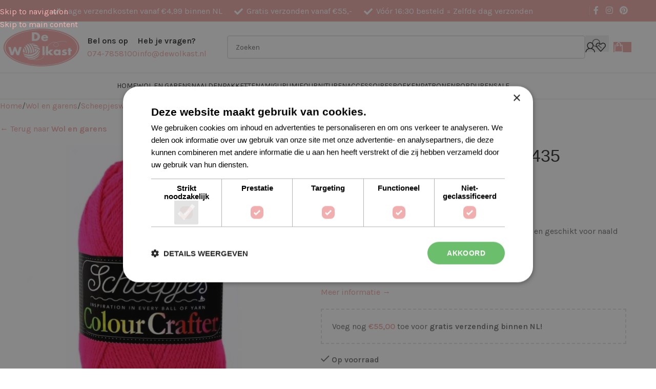

--- FILE ---
content_type: text/html; charset=UTF-8
request_url: https://www.dewolkast.nl/product/scheepjes-colour-crafter-1435-apeldoorn/
body_size: 48643
content:
<!DOCTYPE html>
<html lang="nl-NL" prefix="og: https://ogp.me/ns#">
<head>
	<meta charset="UTF-8">
	<link rel="profile" href="https://gmpg.org/xfn/11">
	<link rel="pingback" href="https://www.dewolkast.nl/xmlrpc.php">

		<style>img:is([sizes="auto" i], [sizes^="auto," i]) { contain-intrinsic-size: 3000px 1500px }</style>
	
<!-- Google Tag Manager for WordPress by gtm4wp.com -->
<script data-cfasync="false" data-pagespeed-no-defer defer src="[data-uri]"></script>
<!-- End Google Tag Manager for WordPress by gtm4wp.com -->
<!-- Search Engine Optimization door Rank Math PRO - https://rankmath.com/ -->
<meta name="viewport" content="width=device-width, initial-scale=1.0, maximum-scale=1.0, user-scalable=no"><title>Scheepjes Colour Crafter 1435 Apeldoorn - De Wolkast</title><link rel="preload" href="https://www.dewolkast.nl/wp-content/uploads/2021/01/email-logo.png" as="image" imagesrcset="https://www.dewolkast.nl/wp-content/uploads/2021/01/email-logo.png 1080w, https://www.dewolkast.nl/wp-content/uploads/2021/01/email-logo-300x150.png 300w, https://www.dewolkast.nl/wp-content/uploads/2021/01/email-logo-1024x512.png 1024w, https://www.dewolkast.nl/wp-content/uploads/2021/01/email-logo-768x384.png 768w, https://www.dewolkast.nl/wp-content/uploads/2021/01/email-logo-1536x768.png 1536w, https://www.dewolkast.nl/wp-content/uploads/2021/01/email-logo-600x300.png 600w, https://www.dewolkast.nl/wp-content/uploads/2021/01/email-logo-150x75.png 150w" imagesizes="(max-width: 1080px) 100vw, 1080px" fetchpriority="high">
<meta name="description" content="Deze Scheepjes Colour Crafter 1435 Apeldoorn is een 100% anti pilling Acryl, je kunt ermee breien en haken op naald 4mm, geschikt voor de grotere projecten!"/>
<meta name="robots" content="follow, index, max-snippet:-1, max-video-preview:-1, max-image-preview:large"/>
<link rel="canonical" href="https://www.dewolkast.nl/product/scheepjes-colour-crafter-1435-apeldoorn/" />
<meta property="og:locale" content="nl_NL" />
<meta property="og:type" content="product" />
<meta property="og:title" content="Scheepjes Colour Crafter 1435 Apeldoorn - De Wolkast" />
<meta property="og:description" content="Deze Scheepjes Colour Crafter 1435 Apeldoorn is een 100% anti pilling Acryl, je kunt ermee breien en haken op naald 4mm, geschikt voor de grotere projecten!" />
<meta property="og:url" content="https://www.dewolkast.nl/product/scheepjes-colour-crafter-1435-apeldoorn/" />
<meta property="og:site_name" content="De Wolkast" />
<meta property="og:updated_time" content="2026-01-24T19:52:14+01:00" />
<meta property="og:image" content="https://www.dewolkast.nl/wp-content/uploads/a7501f4ee93f85895e1d2096ff7d1caf.jpg" />
<meta property="og:image:secure_url" content="https://www.dewolkast.nl/wp-content/uploads/a7501f4ee93f85895e1d2096ff7d1caf.jpg" />
<meta property="og:image:width" content="583" />
<meta property="og:image:height" content="583" />
<meta property="og:image:alt" content="Scheepjes Colour Crafter 1435 Apeldoorn" />
<meta property="og:image:type" content="image/jpeg" />
<meta property="product:price:amount" content="3.95" />
<meta property="product:price:currency" content="EUR" />
<meta property="product:availability" content="instock" />
<meta name="twitter:card" content="summary_large_image" />
<meta name="twitter:title" content="Scheepjes Colour Crafter 1435 Apeldoorn - De Wolkast" />
<meta name="twitter:description" content="Deze Scheepjes Colour Crafter 1435 Apeldoorn is een 100% anti pilling Acryl, je kunt ermee breien en haken op naald 4mm, geschikt voor de grotere projecten!" />
<meta name="twitter:image" content="https://www.dewolkast.nl/wp-content/uploads/a7501f4ee93f85895e1d2096ff7d1caf.jpg" />
<script type="application/ld+json" class="rank-math-schema-pro">{"@context":"https://schema.org","@graph":[{"@type":"Organization","name":"De Wolkast","url":"https://www.dewolkast.nl/","aggregateRating":{"@type":"AggregateRating","bestrating":"10","worstRating":"1","ratingValue":"9.8","reviewCount":"3331","url":"https://www.kiyoh.com/reviews/1044090/de_wolkast"}},{"@type":"Place","@id":"https://www.dewolkast.nl/#place","address":{"@type":"PostalAddress","streetAddress":"Hofstraat 19","addressLocality":"Borne","addressRegion":"Overijssel","postalCode":"7622 LL","addressCountry":"Nederland"}},{"@type":"Organization","@id":"https://www.dewolkast.nl/#organization","name":"De Wolkast","url":"https://www.dewolkast.nl","sameAs":["https://www.facebook.com/dewolkast"],"email":"info@dewolkast.nl","address":{"@type":"PostalAddress","streetAddress":"Hofstraat 19","addressLocality":"Borne","addressRegion":"Overijssel","postalCode":"7622 LL","addressCountry":"Nederland"},"logo":{"@type":"ImageObject","@id":"https://www.dewolkast.nl/#logo","url":"https://www.dewolkast.nl/wp-content/uploads/Logo2020.jpg","contentUrl":"https://www.dewolkast.nl/wp-content/uploads/Logo2020.jpg","caption":"De Wolkast","inLanguage":"nl-NL","width":"1080","height":"505"},"contactPoint":[{"@type":"ContactPoint","telephone":"0747858100","contactType":"customer support"}],"location":{"@id":"https://www.dewolkast.nl/#place"}},{"@type":"WebSite","@id":"https://www.dewolkast.nl/#website","url":"https://www.dewolkast.nl","name":"De Wolkast","publisher":{"@id":"https://www.dewolkast.nl/#organization"},"inLanguage":"nl-NL"},{"@type":"ImageObject","@id":"https://www.dewolkast.nl/wp-content/uploads/a7501f4ee93f85895e1d2096ff7d1caf.jpg","url":"https://www.dewolkast.nl/wp-content/uploads/a7501f4ee93f85895e1d2096ff7d1caf.jpg","width":"583","height":"583","caption":"Scheepjes Colour Crafter 1435 Apeldoorn","inLanguage":"nl-NL"},{"@type":"ItemPage","@id":"https://www.dewolkast.nl/product/scheepjes-colour-crafter-1435-apeldoorn/#webpage","url":"https://www.dewolkast.nl/product/scheepjes-colour-crafter-1435-apeldoorn/","name":"Scheepjes Colour Crafter 1435 Apeldoorn - De Wolkast","datePublished":"2021-05-26T13:41:31+02:00","dateModified":"2026-01-24T19:52:14+01:00","isPartOf":{"@id":"https://www.dewolkast.nl/#website"},"primaryImageOfPage":{"@id":"https://www.dewolkast.nl/wp-content/uploads/a7501f4ee93f85895e1d2096ff7d1caf.jpg"},"inLanguage":"nl-NL"},{"@type":"Product","name":"Scheepjes Colour Crafter 1435 Apeldoorn - De Wolkast","description":"Deze Scheepjes Colour Crafter 1435 Apeldoorn is een 100% anti pilling Acryl, je kunt ermee breien en haken op naald 4mm, geschikt voor de grotere projecten!","sku":"8717738979202","category":"Wol en garens &gt; Scheepjeswol &gt; Scheepjes Colour Crafter","mainEntityOfPage":{"@id":"https://www.dewolkast.nl/product/scheepjes-colour-crafter-1435-apeldoorn/#webpage"},"image":[{"@type":"ImageObject","url":"https://www.dewolkast.nl/wp-content/uploads/a7501f4ee93f85895e1d2096ff7d1caf.jpg","height":"583","width":"583"}],"offers":{"@type":"Offer","price":"3.95","priceCurrency":"EUR","priceValidUntil":"2027-12-31","availability":"https://schema.org/InStock","itemCondition":"NewCondition","url":"https://www.dewolkast.nl/product/scheepjes-colour-crafter-1435-apeldoorn/","seller":{"@type":"Organization","@id":"https://www.dewolkast.nl/","name":"De Wolkast","url":"https://www.dewolkast.nl","logo":"https://www.dewolkast.nl/wp-content/uploads/Logo2020.jpg"},"priceSpecification":{"price":"3.95","priceCurrency":"EUR","valueAddedTaxIncluded":"true"}},"additionalProperty":[{"@type":"PropertyValue","name":"pa_merk","value":"Scheepjes"},{"@type":"PropertyValue","name":"pa_kleur","value":"Roze"},{"@type":"PropertyValue","name":"pa_samenstelling","value":"Acryl"},{"@type":"PropertyValue","name":"pa_naalddikte","value":"4.00"}],"@id":"https://www.dewolkast.nl/product/scheepjes-colour-crafter-1435-apeldoorn/#richSnippet","gtin":"8717738979202"}]}</script>
<!-- /Rank Math WordPress SEO plugin -->

<script type="application/javascript" id="pys-version-script" defer src="[data-uri]"></script>
<link rel='dns-prefetch' href='//capi-automation.s3.us-east-2.amazonaws.com' />

<link rel='stylesheet' id='woosb-blocks-css' href='https://www.dewolkast.nl/wp-content/plugins/woo-product-bundle/assets/css/blocks.css?ver=8.3.8' type='text/css' media='all' />
<link rel='stylesheet' id='wp-block-library-css' href='https://www.dewolkast.nl/wp-includes/css/dist/block-library/style.min.css?ver=6.8.3' type='text/css' media='all' />
<style id='create-block-kiyoh-style-inline-css' type='text/css'>
.wp-block-create-block-kiyoh{width:190px}.wp-block-create-block-kiyoh .kiyoh-schema{clear:both;padding:0 10px}

</style>
<style id='global-styles-inline-css' type='text/css'>
:root{--wp--preset--aspect-ratio--square: 1;--wp--preset--aspect-ratio--4-3: 4/3;--wp--preset--aspect-ratio--3-4: 3/4;--wp--preset--aspect-ratio--3-2: 3/2;--wp--preset--aspect-ratio--2-3: 2/3;--wp--preset--aspect-ratio--16-9: 16/9;--wp--preset--aspect-ratio--9-16: 9/16;--wp--preset--color--black: #000000;--wp--preset--color--cyan-bluish-gray: #abb8c3;--wp--preset--color--white: #ffffff;--wp--preset--color--pale-pink: #f78da7;--wp--preset--color--vivid-red: #cf2e2e;--wp--preset--color--luminous-vivid-orange: #ff6900;--wp--preset--color--luminous-vivid-amber: #fcb900;--wp--preset--color--light-green-cyan: #7bdcb5;--wp--preset--color--vivid-green-cyan: #00d084;--wp--preset--color--pale-cyan-blue: #8ed1fc;--wp--preset--color--vivid-cyan-blue: #0693e3;--wp--preset--color--vivid-purple: #9b51e0;--wp--preset--gradient--vivid-cyan-blue-to-vivid-purple: linear-gradient(135deg,rgba(6,147,227,1) 0%,rgb(155,81,224) 100%);--wp--preset--gradient--light-green-cyan-to-vivid-green-cyan: linear-gradient(135deg,rgb(122,220,180) 0%,rgb(0,208,130) 100%);--wp--preset--gradient--luminous-vivid-amber-to-luminous-vivid-orange: linear-gradient(135deg,rgba(252,185,0,1) 0%,rgba(255,105,0,1) 100%);--wp--preset--gradient--luminous-vivid-orange-to-vivid-red: linear-gradient(135deg,rgba(255,105,0,1) 0%,rgb(207,46,46) 100%);--wp--preset--gradient--very-light-gray-to-cyan-bluish-gray: linear-gradient(135deg,rgb(238,238,238) 0%,rgb(169,184,195) 100%);--wp--preset--gradient--cool-to-warm-spectrum: linear-gradient(135deg,rgb(74,234,220) 0%,rgb(151,120,209) 20%,rgb(207,42,186) 40%,rgb(238,44,130) 60%,rgb(251,105,98) 80%,rgb(254,248,76) 100%);--wp--preset--gradient--blush-light-purple: linear-gradient(135deg,rgb(255,206,236) 0%,rgb(152,150,240) 100%);--wp--preset--gradient--blush-bordeaux: linear-gradient(135deg,rgb(254,205,165) 0%,rgb(254,45,45) 50%,rgb(107,0,62) 100%);--wp--preset--gradient--luminous-dusk: linear-gradient(135deg,rgb(255,203,112) 0%,rgb(199,81,192) 50%,rgb(65,88,208) 100%);--wp--preset--gradient--pale-ocean: linear-gradient(135deg,rgb(255,245,203) 0%,rgb(182,227,212) 50%,rgb(51,167,181) 100%);--wp--preset--gradient--electric-grass: linear-gradient(135deg,rgb(202,248,128) 0%,rgb(113,206,126) 100%);--wp--preset--gradient--midnight: linear-gradient(135deg,rgb(2,3,129) 0%,rgb(40,116,252) 100%);--wp--preset--font-size--small: 13px;--wp--preset--font-size--medium: 20px;--wp--preset--font-size--large: 36px;--wp--preset--font-size--x-large: 42px;--wp--preset--spacing--20: 0.44rem;--wp--preset--spacing--30: 0.67rem;--wp--preset--spacing--40: 1rem;--wp--preset--spacing--50: 1.5rem;--wp--preset--spacing--60: 2.25rem;--wp--preset--spacing--70: 3.38rem;--wp--preset--spacing--80: 5.06rem;--wp--preset--shadow--natural: 6px 6px 9px rgba(0, 0, 0, 0.2);--wp--preset--shadow--deep: 12px 12px 50px rgba(0, 0, 0, 0.4);--wp--preset--shadow--sharp: 6px 6px 0px rgba(0, 0, 0, 0.2);--wp--preset--shadow--outlined: 6px 6px 0px -3px rgba(255, 255, 255, 1), 6px 6px rgba(0, 0, 0, 1);--wp--preset--shadow--crisp: 6px 6px 0px rgba(0, 0, 0, 1);}:where(body) { margin: 0; }.wp-site-blocks > .alignleft { float: left; margin-right: 2em; }.wp-site-blocks > .alignright { float: right; margin-left: 2em; }.wp-site-blocks > .aligncenter { justify-content: center; margin-left: auto; margin-right: auto; }:where(.is-layout-flex){gap: 0.5em;}:where(.is-layout-grid){gap: 0.5em;}.is-layout-flow > .alignleft{float: left;margin-inline-start: 0;margin-inline-end: 2em;}.is-layout-flow > .alignright{float: right;margin-inline-start: 2em;margin-inline-end: 0;}.is-layout-flow > .aligncenter{margin-left: auto !important;margin-right: auto !important;}.is-layout-constrained > .alignleft{float: left;margin-inline-start: 0;margin-inline-end: 2em;}.is-layout-constrained > .alignright{float: right;margin-inline-start: 2em;margin-inline-end: 0;}.is-layout-constrained > .aligncenter{margin-left: auto !important;margin-right: auto !important;}.is-layout-constrained > :where(:not(.alignleft):not(.alignright):not(.alignfull)){margin-left: auto !important;margin-right: auto !important;}body .is-layout-flex{display: flex;}.is-layout-flex{flex-wrap: wrap;align-items: center;}.is-layout-flex > :is(*, div){margin: 0;}body .is-layout-grid{display: grid;}.is-layout-grid > :is(*, div){margin: 0;}body{padding-top: 0px;padding-right: 0px;padding-bottom: 0px;padding-left: 0px;}a:where(:not(.wp-element-button)){text-decoration: none;}:root :where(.wp-element-button, .wp-block-button__link){background-color: #32373c;border-width: 0;color: #fff;font-family: inherit;font-size: inherit;line-height: inherit;padding: calc(0.667em + 2px) calc(1.333em + 2px);text-decoration: none;}.has-black-color{color: var(--wp--preset--color--black) !important;}.has-cyan-bluish-gray-color{color: var(--wp--preset--color--cyan-bluish-gray) !important;}.has-white-color{color: var(--wp--preset--color--white) !important;}.has-pale-pink-color{color: var(--wp--preset--color--pale-pink) !important;}.has-vivid-red-color{color: var(--wp--preset--color--vivid-red) !important;}.has-luminous-vivid-orange-color{color: var(--wp--preset--color--luminous-vivid-orange) !important;}.has-luminous-vivid-amber-color{color: var(--wp--preset--color--luminous-vivid-amber) !important;}.has-light-green-cyan-color{color: var(--wp--preset--color--light-green-cyan) !important;}.has-vivid-green-cyan-color{color: var(--wp--preset--color--vivid-green-cyan) !important;}.has-pale-cyan-blue-color{color: var(--wp--preset--color--pale-cyan-blue) !important;}.has-vivid-cyan-blue-color{color: var(--wp--preset--color--vivid-cyan-blue) !important;}.has-vivid-purple-color{color: var(--wp--preset--color--vivid-purple) !important;}.has-black-background-color{background-color: var(--wp--preset--color--black) !important;}.has-cyan-bluish-gray-background-color{background-color: var(--wp--preset--color--cyan-bluish-gray) !important;}.has-white-background-color{background-color: var(--wp--preset--color--white) !important;}.has-pale-pink-background-color{background-color: var(--wp--preset--color--pale-pink) !important;}.has-vivid-red-background-color{background-color: var(--wp--preset--color--vivid-red) !important;}.has-luminous-vivid-orange-background-color{background-color: var(--wp--preset--color--luminous-vivid-orange) !important;}.has-luminous-vivid-amber-background-color{background-color: var(--wp--preset--color--luminous-vivid-amber) !important;}.has-light-green-cyan-background-color{background-color: var(--wp--preset--color--light-green-cyan) !important;}.has-vivid-green-cyan-background-color{background-color: var(--wp--preset--color--vivid-green-cyan) !important;}.has-pale-cyan-blue-background-color{background-color: var(--wp--preset--color--pale-cyan-blue) !important;}.has-vivid-cyan-blue-background-color{background-color: var(--wp--preset--color--vivid-cyan-blue) !important;}.has-vivid-purple-background-color{background-color: var(--wp--preset--color--vivid-purple) !important;}.has-black-border-color{border-color: var(--wp--preset--color--black) !important;}.has-cyan-bluish-gray-border-color{border-color: var(--wp--preset--color--cyan-bluish-gray) !important;}.has-white-border-color{border-color: var(--wp--preset--color--white) !important;}.has-pale-pink-border-color{border-color: var(--wp--preset--color--pale-pink) !important;}.has-vivid-red-border-color{border-color: var(--wp--preset--color--vivid-red) !important;}.has-luminous-vivid-orange-border-color{border-color: var(--wp--preset--color--luminous-vivid-orange) !important;}.has-luminous-vivid-amber-border-color{border-color: var(--wp--preset--color--luminous-vivid-amber) !important;}.has-light-green-cyan-border-color{border-color: var(--wp--preset--color--light-green-cyan) !important;}.has-vivid-green-cyan-border-color{border-color: var(--wp--preset--color--vivid-green-cyan) !important;}.has-pale-cyan-blue-border-color{border-color: var(--wp--preset--color--pale-cyan-blue) !important;}.has-vivid-cyan-blue-border-color{border-color: var(--wp--preset--color--vivid-cyan-blue) !important;}.has-vivid-purple-border-color{border-color: var(--wp--preset--color--vivid-purple) !important;}.has-vivid-cyan-blue-to-vivid-purple-gradient-background{background: var(--wp--preset--gradient--vivid-cyan-blue-to-vivid-purple) !important;}.has-light-green-cyan-to-vivid-green-cyan-gradient-background{background: var(--wp--preset--gradient--light-green-cyan-to-vivid-green-cyan) !important;}.has-luminous-vivid-amber-to-luminous-vivid-orange-gradient-background{background: var(--wp--preset--gradient--luminous-vivid-amber-to-luminous-vivid-orange) !important;}.has-luminous-vivid-orange-to-vivid-red-gradient-background{background: var(--wp--preset--gradient--luminous-vivid-orange-to-vivid-red) !important;}.has-very-light-gray-to-cyan-bluish-gray-gradient-background{background: var(--wp--preset--gradient--very-light-gray-to-cyan-bluish-gray) !important;}.has-cool-to-warm-spectrum-gradient-background{background: var(--wp--preset--gradient--cool-to-warm-spectrum) !important;}.has-blush-light-purple-gradient-background{background: var(--wp--preset--gradient--blush-light-purple) !important;}.has-blush-bordeaux-gradient-background{background: var(--wp--preset--gradient--blush-bordeaux) !important;}.has-luminous-dusk-gradient-background{background: var(--wp--preset--gradient--luminous-dusk) !important;}.has-pale-ocean-gradient-background{background: var(--wp--preset--gradient--pale-ocean) !important;}.has-electric-grass-gradient-background{background: var(--wp--preset--gradient--electric-grass) !important;}.has-midnight-gradient-background{background: var(--wp--preset--gradient--midnight) !important;}.has-small-font-size{font-size: var(--wp--preset--font-size--small) !important;}.has-medium-font-size{font-size: var(--wp--preset--font-size--medium) !important;}.has-large-font-size{font-size: var(--wp--preset--font-size--large) !important;}.has-x-large-font-size{font-size: var(--wp--preset--font-size--x-large) !important;}
:where(.wp-block-post-template.is-layout-flex){gap: 1.25em;}:where(.wp-block-post-template.is-layout-grid){gap: 1.25em;}
:where(.wp-block-columns.is-layout-flex){gap: 2em;}:where(.wp-block-columns.is-layout-grid){gap: 2em;}
:root :where(.wp-block-pullquote){font-size: 1.5em;line-height: 1.6;}
</style>
<link rel='stylesheet' id='tradetracker-connect-css' href='https://www.dewolkast.nl/wp-content/plugins/tradetracker-connect/public/css/tradetracker-connect-public.css?ver=2.2.12' type='text/css' media='all' />
<style id='woocommerce-inline-inline-css' type='text/css'>
.woocommerce form .form-row .required { visibility: visible; }
</style>
<link rel='stylesheet' id='woosb-frontend-css' href='https://www.dewolkast.nl/wp-content/plugins/woo-product-bundle/assets/css/frontend.css?ver=8.3.8' type='text/css' media='all' />
<link rel='stylesheet' id='flexible-shipping-free-shipping-css' href='https://www.dewolkast.nl/wp-content/plugins/flexible-shipping/assets/dist/css/free-shipping.css?ver=6.4.1.2' type='text/css' media='all' />
<link rel='stylesheet' id='rtwpvs-css' href='https://www.dewolkast.nl/wp-content/plugins/woo-product-variation-swatches/assets/css/rtwpvs.min.css?ver=1769350965' type='text/css' media='all' />
<style id='rtwpvs-inline-css' type='text/css'>
        
            .rtwpvs-term:not(.rtwpvs-radio-term) {
                width: 30px;
                height: 30px;
            }

            .rtwpvs-squared .rtwpvs-button-term {
                min-width: 30px;
            }

            .rtwpvs-button-term span {
                font-size: 16px;
            }

            
            
                        .rtwpvs.rtwpvs-attribute-behavior-blur .rtwpvs-term:not(.rtwpvs-radio-term).disabled::before,
            .rtwpvs.rtwpvs-attribute-behavior-blur .rtwpvs-term:not(.rtwpvs-radio-term).disabled::after,
            .rtwpvs.rtwpvs-attribute-behavior-blur .rtwpvs-term:not(.rtwpvs-radio-term).disabled:hover::before,
            .rtwpvs.rtwpvs-attribute-behavior-blur .rtwpvs-term:not(.rtwpvs-radio-term).disabled:hover::after {
                background: #ff0000 !important;
            }

                                    .rtwpvs.rtwpvs-attribute-behavior-blur .rtwpvs-term:not(.rtwpvs-radio-term).disabled img,
            .rtwpvs.rtwpvs-attribute-behavior-blur .rtwpvs-term:not(.rtwpvs-radio-term).disabled span,
            .rtwpvs.rtwpvs-attribute-behavior-blur .rtwpvs-term:not(.rtwpvs-radio-term).disabled:hover img,
            .rtwpvs.rtwpvs-attribute-behavior-blur .rtwpvs-term:not(.rtwpvs-radio-term).disabled:hover span {
                opacity: 0.3;
            }

                    
		
</style>
<link rel='stylesheet' id='rtwpvs-tooltip-css' href='https://www.dewolkast.nl/wp-content/plugins/woo-product-variation-swatches/assets/css/rtwpvs-tooltip.min.css?ver=1769350965' type='text/css' media='all' />
<link rel='stylesheet' id='wd-style-base-css' href='https://www.dewolkast.nl/wp-content/themes/woodmart/css/parts/base.min.css?ver=8.3.4' type='text/css' media='all' />
<link rel='stylesheet' id='wd-woo-mod-login-form-css' href='https://www.dewolkast.nl/wp-content/themes/woodmart/css/parts/woo-mod-login-form.min.css?ver=8.3.4' type='text/css' media='all' />
<link rel='stylesheet' id='wd-woo-page-login-register-css' href='https://www.dewolkast.nl/wp-content/themes/woodmart/css/parts/woo-page-login-register.min.css?ver=8.3.4' type='text/css' media='all' />
<link rel='stylesheet' id='wd-woocommerce-base-css' href='https://www.dewolkast.nl/wp-content/themes/woodmart/css/parts/woocommerce-base.min.css?ver=8.3.4' type='text/css' media='all' />
<link rel='stylesheet' id='wd-mod-star-rating-css' href='https://www.dewolkast.nl/wp-content/themes/woodmart/css/parts/mod-star-rating.min.css?ver=8.3.4' type='text/css' media='all' />
<link rel='stylesheet' id='wd-woocommerce-block-notices-css' href='https://www.dewolkast.nl/wp-content/themes/woodmart/css/parts/woo-mod-block-notices.min.css?ver=8.3.4' type='text/css' media='all' />
<link rel='stylesheet' id='wd-woo-mod-quantity-css' href='https://www.dewolkast.nl/wp-content/themes/woodmart/css/parts/woo-mod-quantity.min.css?ver=8.3.4' type='text/css' media='all' />
<link rel='stylesheet' id='wd-woo-opt-free-progress-bar-css' href='https://www.dewolkast.nl/wp-content/themes/woodmart/css/parts/woo-opt-free-progress-bar.min.css?ver=8.3.4' type='text/css' media='all' />
<link rel='stylesheet' id='wd-woo-mod-progress-bar-css' href='https://www.dewolkast.nl/wp-content/themes/woodmart/css/parts/woo-mod-progress-bar.min.css?ver=8.3.4' type='text/css' media='all' />
<link rel='stylesheet' id='wd-woo-single-prod-el-base-css' href='https://www.dewolkast.nl/wp-content/themes/woodmart/css/parts/woo-single-prod-el-base.min.css?ver=8.3.4' type='text/css' media='all' />
<link rel='stylesheet' id='wd-woo-mod-stock-status-css' href='https://www.dewolkast.nl/wp-content/themes/woodmart/css/parts/woo-mod-stock-status.min.css?ver=8.3.4' type='text/css' media='all' />
<link rel='stylesheet' id='wd-woo-opt-hide-larger-price-css' href='https://www.dewolkast.nl/wp-content/themes/woodmart/css/parts/woo-opt-hide-larger-price.min.css?ver=8.3.4' type='text/css' media='all' />
<link rel='stylesheet' id='wd-woo-mod-shop-attributes-css' href='https://www.dewolkast.nl/wp-content/themes/woodmart/css/parts/woo-mod-shop-attributes.min.css?ver=8.3.4' type='text/css' media='all' />
<link rel='stylesheet' id='wd-opt-carousel-disable-css' href='https://www.dewolkast.nl/wp-content/themes/woodmart/css/parts/opt-carousel-disable.min.css?ver=8.3.4' type='text/css' media='all' />
<link rel='stylesheet' id='wd-wp-blocks-css' href='https://www.dewolkast.nl/wp-content/themes/woodmart/css/parts/wp-blocks.min.css?ver=8.3.4' type='text/css' media='all' />
<link rel='stylesheet' id='child-style-css' href='https://www.dewolkast.nl/wp-content/themes/woodmart-child/style.css?ver=8.3.4' type='text/css' media='all' />
<link rel='stylesheet' id='wd-header-base-css' href='https://www.dewolkast.nl/wp-content/themes/woodmart/css/parts/header-base.min.css?ver=8.3.4' type='text/css' media='all' />
<link rel='stylesheet' id='wd-mod-tools-css' href='https://www.dewolkast.nl/wp-content/themes/woodmart/css/parts/mod-tools.min.css?ver=8.3.4' type='text/css' media='all' />
<link rel='stylesheet' id='wd-header-elements-base-css' href='https://www.dewolkast.nl/wp-content/themes/woodmart/css/parts/header-el-base.min.css?ver=8.3.4' type='text/css' media='all' />
<link rel='stylesheet' id='wd-social-icons-css' href='https://www.dewolkast.nl/wp-content/themes/woodmart/css/parts/el-social-icons.min.css?ver=8.3.4' type='text/css' media='all' />
<link rel='stylesheet' id='wd-helpers-wpb-elem-css' href='https://www.dewolkast.nl/wp-content/themes/woodmart/css/parts/helpers-wpb-elem.min.css?ver=8.3.4' type='text/css' media='all' />
<link rel='stylesheet' id='wd-info-box-css' href='https://www.dewolkast.nl/wp-content/themes/woodmart/css/parts/el-info-box.min.css?ver=8.3.4' type='text/css' media='all' />
<link rel='stylesheet' id='wd-header-search-css' href='https://www.dewolkast.nl/wp-content/themes/woodmart/css/parts/header-el-search.min.css?ver=8.3.4' type='text/css' media='all' />
<link rel='stylesheet' id='wd-header-search-form-css' href='https://www.dewolkast.nl/wp-content/themes/woodmart/css/parts/header-el-search-form.min.css?ver=8.3.4' type='text/css' media='all' />
<link rel='stylesheet' id='wd-wd-search-form-css' href='https://www.dewolkast.nl/wp-content/themes/woodmart/css/parts/wd-search-form.min.css?ver=8.3.4' type='text/css' media='all' />
<link rel='stylesheet' id='wd-wd-search-results-css' href='https://www.dewolkast.nl/wp-content/themes/woodmart/css/parts/wd-search-results.min.css?ver=8.3.4' type='text/css' media='all' />
<link rel='stylesheet' id='wd-wd-search-dropdown-css' href='https://www.dewolkast.nl/wp-content/themes/woodmart/css/parts/wd-search-dropdown.min.css?ver=8.3.4' type='text/css' media='all' />
<link rel='stylesheet' id='wd-header-my-account-css' href='https://www.dewolkast.nl/wp-content/themes/woodmart/css/parts/header-el-my-account.min.css?ver=8.3.4' type='text/css' media='all' />
<link rel='stylesheet' id='wd-header-cart-css' href='https://www.dewolkast.nl/wp-content/themes/woodmart/css/parts/header-el-cart.min.css?ver=8.3.4' type='text/css' media='all' />
<link rel='stylesheet' id='wd-widget-shopping-cart-css' href='https://www.dewolkast.nl/wp-content/themes/woodmart/css/parts/woo-widget-shopping-cart.min.css?ver=8.3.4' type='text/css' media='all' />
<link rel='stylesheet' id='wd-widget-product-list-css' href='https://www.dewolkast.nl/wp-content/themes/woodmart/css/parts/woo-widget-product-list.min.css?ver=8.3.4' type='text/css' media='all' />
<link rel='stylesheet' id='wd-header-mobile-nav-dropdown-css' href='https://www.dewolkast.nl/wp-content/themes/woodmart/css/parts/header-el-mobile-nav-dropdown.min.css?ver=8.3.4' type='text/css' media='all' />
<link rel='stylesheet' id='wd-header-cart-side-css' href='https://www.dewolkast.nl/wp-content/themes/woodmart/css/parts/header-el-cart-side.min.css?ver=8.3.4' type='text/css' media='all' />
<link rel='stylesheet' id='wd-page-title-css' href='https://www.dewolkast.nl/wp-content/themes/woodmart/css/parts/page-title.min.css?ver=8.3.4' type='text/css' media='all' />
<link rel='stylesheet' id='wd-woo-single-prod-predefined-css' href='https://www.dewolkast.nl/wp-content/themes/woodmart/css/parts/woo-single-prod-predefined.min.css?ver=8.3.4' type='text/css' media='all' />
<link rel='stylesheet' id='wd-woo-single-prod-and-quick-view-predefined-css' href='https://www.dewolkast.nl/wp-content/themes/woodmart/css/parts/woo-single-prod-and-quick-view-predefined.min.css?ver=8.3.4' type='text/css' media='all' />
<link rel='stylesheet' id='wd-woo-single-prod-el-tabs-predefined-css' href='https://www.dewolkast.nl/wp-content/themes/woodmart/css/parts/woo-single-prod-el-tabs-predefined.min.css?ver=8.3.4' type='text/css' media='all' />
<link rel='stylesheet' id='wd-woo-single-prod-el-gallery-css' href='https://www.dewolkast.nl/wp-content/themes/woodmart/css/parts/woo-single-prod-el-gallery.min.css?ver=8.3.4' type='text/css' media='all' />
<link rel='stylesheet' id='wd-swiper-css' href='https://www.dewolkast.nl/wp-content/themes/woodmart/css/parts/lib-swiper.min.css?ver=8.3.4' type='text/css' media='all' />
<link rel='stylesheet' id='wd-swiper-arrows-css' href='https://www.dewolkast.nl/wp-content/themes/woodmart/css/parts/lib-swiper-arrows.min.css?ver=8.3.4' type='text/css' media='all' />
<link rel='stylesheet' id='wd-add-to-cart-popup-css' href='https://www.dewolkast.nl/wp-content/themes/woodmart/css/parts/woo-opt-add-to-cart-popup.min.css?ver=8.3.4' type='text/css' media='all' />
<link rel='stylesheet' id='wd-mfp-popup-css' href='https://www.dewolkast.nl/wp-content/themes/woodmart/css/parts/lib-magnific-popup.min.css?ver=8.3.4' type='text/css' media='all' />
<link rel='stylesheet' id='wd-mod-animations-transform-css' href='https://www.dewolkast.nl/wp-content/themes/woodmart/css/parts/mod-animations-transform.min.css?ver=8.3.4' type='text/css' media='all' />
<link rel='stylesheet' id='wd-mod-transform-css' href='https://www.dewolkast.nl/wp-content/themes/woodmart/css/parts/mod-transform.min.css?ver=8.3.4' type='text/css' media='all' />
<link rel='stylesheet' id='wd-tabs-css' href='https://www.dewolkast.nl/wp-content/themes/woodmart/css/parts/el-tabs.min.css?ver=8.3.4' type='text/css' media='all' />
<link rel='stylesheet' id='wd-woo-single-prod-el-tabs-opt-layout-tabs-css' href='https://www.dewolkast.nl/wp-content/themes/woodmart/css/parts/woo-single-prod-el-tabs-opt-layout-tabs.min.css?ver=8.3.4' type='text/css' media='all' />
<link rel='stylesheet' id='wd-accordion-css' href='https://www.dewolkast.nl/wp-content/themes/woodmart/css/parts/el-accordion.min.css?ver=8.3.4' type='text/css' media='all' />
<link rel='stylesheet' id='wd-accordion-elem-wpb-css' href='https://www.dewolkast.nl/wp-content/themes/woodmart/css/parts/el-accordion-wpb-elem.min.css?ver=8.3.4' type='text/css' media='all' />
<link rel='stylesheet' id='wd-widget-collapse-css' href='https://www.dewolkast.nl/wp-content/themes/woodmart/css/parts/opt-widget-collapse.min.css?ver=8.3.4' type='text/css' media='all' />
<link rel='stylesheet' id='wd-footer-base-css' href='https://www.dewolkast.nl/wp-content/themes/woodmart/css/parts/footer-base.min.css?ver=8.3.4' type='text/css' media='all' />
<link rel='stylesheet' id='wd-scroll-top-css' href='https://www.dewolkast.nl/wp-content/themes/woodmart/css/parts/opt-scrolltotop.min.css?ver=8.3.4' type='text/css' media='all' />
<link rel='stylesheet' id='wd-header-my-account-sidebar-css' href='https://www.dewolkast.nl/wp-content/themes/woodmart/css/parts/header-el-my-account-sidebar.min.css?ver=8.3.4' type='text/css' media='all' />
<link rel='stylesheet' id='wd-bottom-toolbar-css' href='https://www.dewolkast.nl/wp-content/themes/woodmart/css/parts/opt-bottom-toolbar.min.css?ver=8.3.4' type='text/css' media='all' />
<link rel='stylesheet' id='xts-google-fonts-css' href='https://www.dewolkast.nl/wp-content/cache/perfmatters/www.dewolkast.nl/fonts/16c8f151f85c.google-fonts.min.css' type='text/css' media='all' />
<script type="text/template" id="tmpl-variation-template">
	<div class="woocommerce-variation-description">{{{ data.variation.variation_description }}}</div>
	<div class="woocommerce-variation-price">{{{ data.variation.price_html }}}</div>
	<div class="woocommerce-variation-availability">{{{ data.variation.availability_html }}}</div>
</script>
<script type="text/template" id="tmpl-unavailable-variation-template">
	<p role="alert">Dit product is niet beschikbaar. Kies een andere combinatie.</p>
</script>
<script type="text/javascript" src="https://www.dewolkast.nl/wp-includes/js/jquery/jquery.min.js?ver=3.7.1" id="jquery-core-js"></script>
<script type="text/javascript" src="https://www.dewolkast.nl/wp-content/plugins/tradetracker-connect/public/js/tradetracker-connect-public.js?ver=2.2.12" id="tradetracker-connect-js" defer></script>
<script type="text/javascript" src="https://www.dewolkast.nl/wp-content/plugins/woocommerce/assets/js/jquery-blockui/jquery.blockUI.min.js?ver=2.7.0-wc.10.3.7" id="wc-jquery-blockui-js" defer data-wp-strategy="defer"></script>
<script type="text/javascript" id="wc-add-to-cart-js-extra" defer src="[data-uri]"></script>
<script type="text/javascript" src="https://www.dewolkast.nl/wp-content/plugins/woocommerce/assets/js/frontend/add-to-cart.min.js?ver=10.3.7" id="wc-add-to-cart-js" defer data-wp-strategy="defer"></script>
<script type="text/javascript" src="https://www.dewolkast.nl/wp-content/plugins/woocommerce/assets/js/zoom/jquery.zoom.min.js?ver=1.7.21-wc.10.3.7" id="wc-zoom-js" defer data-wp-strategy="defer"></script>
<script type="text/javascript" id="wc-single-product-js-extra" defer src="[data-uri]"></script>
<script type="text/javascript" src="https://www.dewolkast.nl/wp-content/plugins/woocommerce/assets/js/frontend/single-product.min.js?ver=10.3.7" id="wc-single-product-js" defer data-wp-strategy="defer"></script>
<script type="text/javascript" src="https://www.dewolkast.nl/wp-content/plugins/woocommerce/assets/js/js-cookie/js.cookie.min.js?ver=2.1.4-wc.10.3.7" id="wc-js-cookie-js" defer data-wp-strategy="defer"></script>
<script type="text/javascript" id="woocommerce-js-extra" defer src="[data-uri]"></script>
<script type="text/javascript" src="https://www.dewolkast.nl/wp-content/plugins/woocommerce/assets/js/frontend/woocommerce.min.js?ver=10.3.7" id="woocommerce-js" defer data-wp-strategy="defer"></script>
<script type="text/javascript" src="https://www.dewolkast.nl/wp-content/plugins/pixelyoursite/dist/scripts/jquery.bind-first-0.2.3.min.js?ver=6.8.3" id="jquery-bind-first-js" defer></script>
<script type="text/javascript" src="https://www.dewolkast.nl/wp-content/plugins/pixelyoursite/dist/scripts/js.cookie-2.1.3.min.js?ver=2.1.3" id="js-cookie-pys-js" defer></script>
<script type="text/javascript" src="https://www.dewolkast.nl/wp-content/plugins/pixelyoursite/dist/scripts/tld.min.js?ver=2.3.1" id="js-tld-js" defer></script>
<script type="text/javascript" id="pys-js-extra" defer src="[data-uri]"></script>
<script type="text/javascript" src="https://www.dewolkast.nl/wp-content/plugins/pixelyoursite/dist/scripts/public.js?ver=11.1.3" id="pys-js" defer></script>
<script type="text/javascript" src="https://www.dewolkast.nl/wp-includes/js/underscore.min.js?ver=1.13.7" id="underscore-js" defer></script>
<script type="text/javascript" id="wp-util-js-extra" defer src="[data-uri]"></script>
<script type="text/javascript" src="https://www.dewolkast.nl/wp-includes/js/wp-util.min.js?ver=6.8.3" id="wp-util-js" defer></script>
<script type="text/javascript" id="wc-add-to-cart-variation-js-extra" defer src="[data-uri]"></script>
<script type="text/javascript" src="https://www.dewolkast.nl/wp-content/plugins/woocommerce/assets/js/frontend/add-to-cart-variation.min.js?ver=10.3.7" id="wc-add-to-cart-variation-js" defer data-wp-strategy="defer"></script>
<script type="text/javascript" src="https://www.dewolkast.nl/wp-content/themes/woodmart/js/libs/device.min.js?ver=8.3.4" id="wd-device-library-js" defer></script>
<script type="text/javascript" src="https://www.dewolkast.nl/wp-content/themes/woodmart/js/scripts/global/scrollBar.min.js?ver=8.3.4" id="wd-scrollbar-js" defer></script>

<!-- Google Tag Manager for WordPress by gtm4wp.com -->
<!-- GTM Container placement set to automatic -->
<script data-cfasync="false" data-pagespeed-no-defer defer src="[data-uri]"></script>
<script data-cfasync="false" data-pagespeed-no-defer defer src="[data-uri]"></script>
<!-- End Google Tag Manager for WordPress by gtm4wp.com --><meta name="facebook-domain-verification" content="yxaxyp4djtgcmhyy59bg6l3ehjxal2" />
					
											<link rel="preload" as="font" href="https://www.dewolkast.nl/wp-content/themes/woodmart/fonts/woodmart-font-1-400.woff2?v=8.3.4" type="font/woff2" crossorigin>
						<noscript><style>.woocommerce-product-gallery{ opacity: 1 !important; }</style></noscript>
				<script type="text/javascript" defer src="[data-uri]"></script>
			<!-- WooCommerce Facebook Integration Begin -->
			<script type="text/javascript" defer src="[data-uri]"></script>
			<!-- WooCommerce Facebook Integration End -->
			<script type="application/javascript" id="pys-config-warning-script" defer src="[data-uri]"></script>
<script defer src="[data-uri]"></script><link rel="icon" href="https://www.dewolkast.nl/wp-content/uploads/cropped-favicon-32x32.png" sizes="32x32" />
<link rel="icon" href="https://www.dewolkast.nl/wp-content/uploads/cropped-favicon-192x192.png" sizes="192x192" />
<link rel="apple-touch-icon" href="https://www.dewolkast.nl/wp-content/uploads/cropped-favicon-180x180.png" />
<meta name="msapplication-TileImage" content="https://www.dewolkast.nl/wp-content/uploads/cropped-favicon-270x270.png" />
		<style type="text/css" id="wp-custom-css">
			@media (max-width: 767px) {
	body.single-product form.cart {
	  position: fixed;
    bottom: 55px;
    left: 0;
    width: 100%;
    z-index: 9999;
    padding: 10px;
    margin: 0;
    background: #fff;
    border-top: 1px #ddd solid;
	}
}


.woocommerce-store-notice {
	background: #BE8445 !important;
}		</style>
		<style>
		
		</style>			<style id="wd-style-header_771819-css" data-type="wd-style-header_771819">
				:root{
	--wd-top-bar-h: 42px;
	--wd-top-bar-sm-h: 38px;
	--wd-top-bar-sticky-h: .00001px;
	--wd-top-bar-brd-w: .00001px;

	--wd-header-general-h: 100px;
	--wd-header-general-sm-h: 60px;
	--wd-header-general-sticky-h: .00001px;
	--wd-header-general-brd-w: 1px;

	--wd-header-bottom-h: 50px;
	--wd-header-bottom-sm-h: .00001px;
	--wd-header-bottom-sticky-h: .00001px;
	--wd-header-bottom-brd-w: 1px;

	--wd-header-clone-h: .00001px;

	--wd-header-brd-w: calc(var(--wd-top-bar-brd-w) + var(--wd-header-general-brd-w) + var(--wd-header-bottom-brd-w));
	--wd-header-h: calc(var(--wd-top-bar-h) + var(--wd-header-general-h) + var(--wd-header-bottom-h) + var(--wd-header-brd-w));
	--wd-header-sticky-h: calc(var(--wd-top-bar-sticky-h) + var(--wd-header-general-sticky-h) + var(--wd-header-bottom-sticky-h) + var(--wd-header-clone-h) + var(--wd-header-brd-w));
	--wd-header-sm-h: calc(var(--wd-top-bar-sm-h) + var(--wd-header-general-sm-h) + var(--wd-header-bottom-sm-h) + var(--wd-header-brd-w));
}

.whb-top-bar .wd-dropdown {
	margin-top: 0px;
}

.whb-top-bar .wd-dropdown:after {
	height: 11px;
}




:root:has(.whb-general-header.whb-border-boxed) {
	--wd-header-general-brd-w: .00001px;
}

@media (max-width: 1024px) {
:root:has(.whb-general-header.whb-hidden-mobile) {
	--wd-header-general-brd-w: .00001px;
}
}

:root:has(.whb-header-bottom.whb-border-boxed) {
	--wd-header-bottom-brd-w: .00001px;
}

@media (max-width: 1024px) {
:root:has(.whb-header-bottom.whb-hidden-mobile) {
	--wd-header-bottom-brd-w: .00001px;
}
}

.whb-header-bottom .wd-dropdown {
	margin-top: 4px;
}

.whb-header-bottom .wd-dropdown:after {
	height: 15px;
}



		
.whb-top-bar {
	background-color: rgba(240, 175, 174, 1);
}

.whb-row .whb-nedhm962r512y1xz9j06.wd-tools-element .wd-tools-inner, .whb-row .whb-nedhm962r512y1xz9j06.wd-tools-element > a > .wd-tools-icon {
	color: rgba(255, 255, 255, 1);
	background-color: rgba(240, 175, 174, 1);
}
.whb-general-header {
	border-color: rgba(232, 232, 232, 1);border-bottom-width: 1px;border-bottom-style: solid;
}

.whb-header-bottom {
	border-color: rgba(232, 232, 232, 1);border-bottom-width: 1px;border-bottom-style: solid;
}
			</style>
						<style id="wd-style-theme_settings_default-css" data-type="wd-style-theme_settings_default">
				@font-face {
	font-weight: normal;
	font-style: normal;
	font-family: "woodmart-font";
	src: url("//www.dewolkast.nl/wp-content/themes/woodmart/fonts/woodmart-font-1-400.woff2?v=8.3.4") format("woff2");
	font-display:swap;
}

@font-face {
	font-family: "star";
	font-weight: 400;
	font-style: normal;
	src: url("//www.dewolkast.nl/wp-content/plugins/woocommerce/assets/fonts/star.eot?#iefix") format("embedded-opentype"), url("//www.dewolkast.nl/wp-content/plugins/woocommerce/assets/fonts/star.woff") format("woff"), url("//www.dewolkast.nl/wp-content/plugins/woocommerce/assets/fonts/star.ttf") format("truetype"), url("//www.dewolkast.nl/wp-content/plugins/woocommerce/assets/fonts/star.svg#star") format("svg");
}

@font-face {
	font-family: "WooCommerce";
	font-weight: 400;
	font-style: normal;
	src: url("//www.dewolkast.nl/wp-content/plugins/woocommerce/assets/fonts/WooCommerce.eot?#iefix") format("embedded-opentype"), url("//www.dewolkast.nl/wp-content/plugins/woocommerce/assets/fonts/WooCommerce.woff") format("woff"), url("//www.dewolkast.nl/wp-content/plugins/woocommerce/assets/fonts/WooCommerce.ttf") format("truetype"), url("//www.dewolkast.nl/wp-content/plugins/woocommerce/assets/fonts/WooCommerce.svg#WooCommerce") format("svg");
}

:root {
	--wd-text-font: "Karla", Arial, Helvetica, sans-serif;
	--wd-text-font-weight: 400;
	--wd-text-color: #777777;
	--wd-text-font-size: 16px;
	--wd-title-font: "Lora", Arial, Helvetica, sans-serif;
	--wd-title-font-weight: 400;
	--wd-title-color: #242424;
	--wd-entities-title-font: "Lora", Arial, Helvetica, sans-serif;
	--wd-entities-title-font-weight: 400;
	--wd-entities-title-color: #333333;
	--wd-entities-title-color-hover: rgb(51 51 51 / 65%);
	--wd-alternative-font: "Lato", Arial, Helvetica, sans-serif;
	--wd-widget-title-font: "Lora", Arial, Helvetica, sans-serif;
	--wd-widget-title-font-weight: 600;
	--wd-widget-title-transform: uppercase;
	--wd-widget-title-color: #333;
	--wd-widget-title-font-size: 17px;
	--wd-header-el-font: "Karla", Arial, Helvetica, sans-serif;
	--wd-header-el-font-weight: 400;
	--wd-header-el-transform: uppercase;
	--wd-header-el-font-size: 14px;
	--wd-otl-style: dotted;
	--wd-otl-width: 2px;
	--wd-primary-color: rgb(240,175,174);
	--wd-alternative-color: rgb(190,132,69);
	--btn-default-bgcolor: rgb(190,132,69);
	--btn-default-bgcolor-hover: #efefef;
	--btn-accented-bgcolor: rgb(57,185,0);
	--btn-accented-bgcolor-hover: rgba(57,185,0,0.73);
	--wd-form-brd-width: 2px;
	--notices-success-bg: rgb(190,132,69);
	--notices-success-color: #fff;
	--notices-warning-bg: rgb(190,132,69);
	--notices-warning-color: #fff;
	--wd-link-color: rgb(240,175,174);
	--wd-link-color-hover: #242424;
}
.wd-age-verify-wrap {
	--wd-popup-width: 500px;
}
.wd-popup.wd-promo-popup {
	background-color: rgb(255, 255, 255);
	background-image: url();
	background-repeat: no-repeat;
	background-size: cover;
	background-position: center center;
}
.wd-promo-popup-wrap {
	--wd-popup-width: 800px;
}
:is(.woodmart-woocommerce-layered-nav, .wd-product-category-filter) .wd-scroll-content {
	max-height: 223px;
}
.wd-page-title .wd-page-title-bg img {
	object-fit: cover;
	object-position: center center;
}
.wd-footer {
	background-color: #ffffff;
	background-image: none;
}
.mfp-wrap.wd-popup-quick-view-wrap {
	--wd-popup-width: 920px;
}
:root{
--wd-container-w: 1222px;
--wd-form-brd-radius: 5px;
--btn-default-color: #333;
--btn-default-color-hover: #333;
--btn-accented-color: #fff;
--btn-accented-color-hover: #fff;
--btn-default-brd-radius: 5px;
--btn-default-box-shadow: none;
--btn-default-box-shadow-hover: none;
--btn-accented-brd-radius: 5px;
--btn-accented-box-shadow: none;
--btn-accented-box-shadow-hover: none;
--wd-brd-radius: 0px;
}



.wd-page-title {
background-color: rgb(249,249,249);
}

.woocommerce table.shop_table td small, .woocommerce-page table.shop_table td small {
    line-height: 3em;
    font-size: 12px;
}
.woocommerce-checkout-review-order-table .order-total span.amount {
    font-size: 20px;
}
/* Stats admin balk weg */
li#wp-admin-bar-stats {
    display: none;
}

/* Woocommerce */
.wd-wishlist-btn.wd-action-btn.wd-style-text.wd-wishlist-icon a {
    color: #333;
}
.wd-wishlist-bulk-action.wd-visible a {
    color: #000 !important;
}
/*  Set shop button styling */
:root {
  --btn-shop-bgcolor: rgb(190, 132, 69) !important;
	--btn-shop-bgcolor-hover: rgb(239, 239, 239) !important;
	--btn-shop-color-hover: rgb(190, 132, 69) !important;
}
.wp-block-button__link {
    text-decoration: none;
    padding: calc(0.667em + 2px) calc(1.333em + 2px);
   	font-size: 13px;
    line-height: 18px;
    border-radius: var(--btn-shop-brd-radius);
    color: var(--btn-shop-color);
    box-shadow: var(--btn-shop-box-shadow);
    background-color: var(--btn-shop-bgcolor) !important;
		text-transform: uppercase;
}
.wp-block-button__link:hover {
	background-color: var(--btn-shop-bgcolor-hover) !important;
	color: var(--btn-shop-color-hover) !important;
}
/* Product pagina */
form.cart :where(.single_add_to_cart_button,.wd-buy-now-btn) {
    flex: 1 1 auto;
}
.woocommerce-product-gallery img {
    border-radius: 10px;
}
#terug_shop {
    background-color: #f9e1e1 !important;
    color: #000 !important;
}
.back-to-category {
    margin: 20px 0px;
}
.single_add_to_cart_button.button.alt {
    background-color: #51C000;
}
tr.cart_item.yith-wcpb-child-of-bundle-table-item.wfacp_delete_active .wfacp_delete_item_wrap {
    display: none;
}
.product-label.out-of-stock {
    background-color: #ff5970 !important;
    color: #ffffff !important;
}
.posted_in {
    display: none !important;
}
.button.alt.GLS-pick-location {
    color: #fff;
	border-radius: 35px;
}
.woocommerce-mini-cart__buttons .btn-cart {
    background-color: #fff !important;
}
/* Kleine winkelmand knop loop */
.wd-buttons {
    background: #39b900 !important;
}
.wd-action-btn>a {
    color: #fff;
}
.wd-action-btn>a:hover {
    color: #000;
}
/* Afrekenen */
.checkout-coupon-toggle .woocommerce-info {
    background-color: #cfcfcf;
    color: #000;
}
.checkout-coupon-toggle .woocommerce-info a {
    color: #000;
}

/* Radio buttons - Afrekenen */
.woocommerce-checkout #payment .payment_methods .wc_payment_method input[type="radio"] + label::before {
    content: "" !important;
    font-family: initial !important;
    background: #fff !important;
    border: 2px solid #000 !important;
    border-radius: 50% !important;
    width: 20px !important;
    height: 20px !important;
    display: inline-block !important;
    vertical-align: middle !important;
    margin-right: 10px !important;
}

/* Geselecteerde button */
.woocommerce-checkout #payment .payment_methods .wc_payment_method input[type="radio"]:checked + label::before {
    background-color: #000 !important;
    box-shadow: inset 0 0 0 4px #fff !important;
}
#payment .payment_methods li.woocommerce-PaymentMethod>input[type=radio]:first-child:checked+label::before, #payment .payment_methods li.wc_payment_method>input[type=radio]:first-child:checked+label::before {
    content: "" !important;
}


/* Footer Styling */
.footer-icons {
		display: flex;
    justify-content: center;
    flex-wrap: wrap;
}
.footer-icons li {
		margin: 2px;
		list-style: none;
}@media (min-width: 768px) and (max-width: 1024px) {
	/* My acount */
.wd-my-account-sidebar {
    display: none;
}
.wd-my-account-links a {
    display: block;
}
.wd-my-account-links > div {
    max-width: 50%;
}
}

@media (max-width: 576px) {
	/* My acount */
.wd-my-account-sidebar {
    display: none;
}
.wd-my-account-links a {
    display: block;
}
.wd-my-account-links > div {
    max-width: 50%;
}
/* Cookie pop up */
#ct-ultimate-gdpr-cookie-open {
    font-size: 15px;
    padding: 6px;
    margin-bottom: 50px;
}
}

			</style>
			<noscript><style>.perfmatters-lazy[data-src]{display:none !important;}</style></noscript><style>.perfmatters-lazy-youtube{position:relative;width:100%;max-width:100%;height:0;padding-bottom:56.23%;overflow:hidden}.perfmatters-lazy-youtube img{position:absolute;top:0;right:0;bottom:0;left:0;display:block;width:100%;max-width:100%;height:auto;margin:auto;border:none;cursor:pointer;transition:.5s all;-webkit-transition:.5s all;-moz-transition:.5s all}.perfmatters-lazy-youtube img:hover{-webkit-filter:brightness(75%)}.perfmatters-lazy-youtube .play{position:absolute;top:50%;left:50%;right:auto;width:68px;height:48px;margin-left:-34px;margin-top:-24px;background:url(https://www.dewolkast.nl/wp-content/plugins/perfmatters/img/youtube.svg) no-repeat;background-position:center;background-size:cover;pointer-events:none;filter:grayscale(1)}.perfmatters-lazy-youtube:hover .play{filter:grayscale(0)}.perfmatters-lazy-youtube iframe{position:absolute;top:0;left:0;width:100%;height:100%;z-index:99}.perfmatters-lazy.pmloaded,.perfmatters-lazy.pmloaded>img,.perfmatters-lazy>img.pmloaded,.perfmatters-lazy[data-ll-status=entered]{animation:500ms pmFadeIn}@keyframes pmFadeIn{0%{opacity:0}100%{opacity:1}}</style></head>

<body class="wp-singular product-template-default single single-product postid-16223 wp-theme-woodmart wp-child-theme-woodmart-child theme-woodmart woocommerce woocommerce-page woocommerce-no-js rtwpvs rtwpvs-rounded rtwpvs-attribute-behavior-blur rtwpvs-archive-align-left rtwpvs-tooltip wrapper-full-width  categories-accordion-on sticky-toolbar-on hide-larger-price">
			<script type="text/javascript" id="wd-flicker-fix" defer src="[data-uri]"></script>
<!-- GTM Container placement set to automatic -->
<!-- Google Tag Manager (noscript) -->
				<noscript><iframe src="https://www.googletagmanager.com/ns.html?id=GTM-PK62MQD" height="0" width="0" style="display:none;visibility:hidden" aria-hidden="true"></iframe></noscript>
<!-- End Google Tag Manager (noscript) -->		<div class="wd-skip-links">
								<a href="#menu-categorien" class="wd-skip-navigation btn">
						Skip to navigation					</a>
								<a href="#main-content" class="wd-skip-content btn">
				Skip to main content			</a>
		</div>
			
	
	<div class="wd-page-wrapper website-wrapper">
									<header class="whb-header whb-header_771819 whb-full-width whb-scroll-slide whb-sticky-real">
					<div class="whb-main-header">
	
<div class="whb-row whb-top-bar whb-not-sticky-row whb-with-bg whb-without-border whb-color-light whb-flex-flex-middle">
	<div class="container">
		<div class="whb-flex-row whb-top-bar-inner">
			<div class="whb-column whb-col-left whb-column5 whb-visible-lg whb-empty-column">
	</div>
<div class="whb-column whb-col-center whb-column6 whb-visible-lg">
	
<div class="wd-header-text reset-last-child whb-rzav55dr522tvahf5xck"><ul>
<li><svg aria-hidden="true" class="e-font-icon-svg e-fas-check" viewBox="0 0 512 512" xmlns="http://www.w3.org/2000/svg"><path fill="white" d="M173.898 439.404l-166.4-166.4c-9.997-9.997-9.997-26.206 0-36.204l36.203-36.204c9.997-9.998 26.207-9.998 36.204 0L192 312.69 432.095 72.596c9.997-9.997 26.207-9.997 36.204 0l36.203 36.204c9.997 9.997 9.997 26.206 0 36.204l-294.4 294.401c-9.998 9.997-26.207 9.997-36.204-.001z"></path></svg>Lage verzendkosten vanaf €4,99 binnen NL</li>
<li><svg aria-hidden="true" class="e-font-icon-svg e-fas-check" viewBox="0 0 512 512" xmlns="http://www.w3.org/2000/svg"><path fill="white" d="M173.898 439.404l-166.4-166.4c-9.997-9.997-9.997-26.206 0-36.204l36.203-36.204c9.997-9.998 26.207-9.998 36.204 0L192 312.69 432.095 72.596c9.997-9.997 26.207-9.997 36.204 0l36.203 36.204c9.997 9.997 9.997 26.206 0 36.204l-294.4 294.401c-9.998 9.997-26.207 9.997-36.204-.001z"></path></svg>Gratis verzonden vanaf €55,-</li>
<li><svg aria-hidden="true" class="e-font-icon-svg e-fas-check" viewBox="0 0 512 512" xmlns="http://www.w3.org/2000/svg"><path fill="white" d="M173.898 439.404l-166.4-166.4c-9.997-9.997-9.997-26.206 0-36.204l36.203-36.204c9.997-9.998 26.207-9.998 36.204 0L192 312.69 432.095 72.596c9.997-9.997 26.207-9.997 36.204 0l36.203 36.204c9.997 9.997 9.997 26.206 0 36.204l-294.4 294.401c-9.998 9.997-26.207 9.997-36.204-.001z"></path></svg>Vóór 16:30 besteld = Zelfde dag verzonden</li>
</ul>
</div>
</div>
<div class="whb-column whb-col-right whb-column7 whb-visible-lg">
	<div class="wd-header-divider wd-full-height whb-aik22afewdiur23h71ba"></div>
			<div
						class=" wd-social-icons wd-style-default social-follow wd-shape-circle  whb-is36d5v6tjpz96zgr6im color-scheme-light text-center">
				
				
									<a rel="noopener noreferrer nofollow" href="https://www.facebook.com/dewolkast" target="_blank" class=" wd-social-icon social-facebook" aria-label="Facebook social link">
						<span class="wd-icon"></span>
											</a>
				
				
				
				
									<a rel="noopener noreferrer nofollow" href="https://www.instagram.com/dewolkast/" target="_blank" class=" wd-social-icon social-instagram" aria-label="Instagram social link">
						<span class="wd-icon"></span>
											</a>
				
				
				
									<a rel="noopener noreferrer nofollow" href="https://nl.pinterest.com/dewolkast/" target="_blank" class=" wd-social-icon social-pinterest" aria-label="Pinterest social link">
						<span class="wd-icon"></span>
											</a>
				
				
				
				
				
				
				
				
				
				
				
				
				
				
				
				
				
				
				
			</div>

		</div>
<div class="whb-column whb-col-mobile whb-column_mobile1 whb-hidden-lg">
	
<div class="wd-header-text reset-last-child whb-a30ju7u6b44jk67d9ngv"><ul>
<li>
										Vóór 16:30 besteld = zelfde dag verzonden
									</li>
</ul>
</div>
</div>
		</div>
	</div>
</div>

<div class="whb-row whb-general-header whb-not-sticky-row whb-without-bg whb-border-fullwidth whb-color-dark whb-flex-flex-middle">
	<div class="container">
		<div class="whb-flex-row whb-general-header-inner">
			<div class="whb-column whb-col-left whb-column8 whb-visible-lg">
	<div class="site-logo whb-gs8bcnxektjsro21n657">
	<a href="https://www.dewolkast.nl/" class="wd-logo wd-main-logo" rel="home" aria-label="Site logo">
		<img data-perfmatters-preload width="1080" height="540" src="https://www.dewolkast.nl/wp-content/uploads/2021/01/email-logo.png" class="attachment-full size-full wp-post-image" alt style="max-width:212px;" decoding="async" srcset="https://www.dewolkast.nl/wp-content/uploads/2021/01/email-logo.png 1080w, https://www.dewolkast.nl/wp-content/uploads/2021/01/email-logo-300x150.png 300w, https://www.dewolkast.nl/wp-content/uploads/2021/01/email-logo-1024x512.png 1024w, https://www.dewolkast.nl/wp-content/uploads/2021/01/email-logo-768x384.png 768w, https://www.dewolkast.nl/wp-content/uploads/2021/01/email-logo-1536x768.png 1536w, https://www.dewolkast.nl/wp-content/uploads/2021/01/email-logo-600x300.png 600w, https://www.dewolkast.nl/wp-content/uploads/2021/01/email-logo-150x75.png 150w" sizes="(max-width: 1080px) 100vw, 1080px" fetchpriority="high">	</a>
	</div>
			<div class="info-box-wrapper  whb-tu2lb39gqv4276nl36su">
				<div id="wd-6976273574ac9" class=" wd-info-box text- box-icon-align-left box-style-base color-scheme- wd-bg-none wd-items-top">
										<div class="info-box-content">
												<div class="info-box-inner reset-last-child"><div style="color: #333333;"><strong>Bel ons op<br />
</strong></div>
<p><a href="tel:0747858100">074-7858100</a></p>
</div>

											</div>

											<a class="wd-info-box-link wd-fill" aria-label="Infobox link" href="#" title=""></a>
					
									</div>
			</div>
					<div class="info-box-wrapper  whb-iv3b2mipk5fg51rk4sre">
				<div id="wd-6976273574cde" class=" wd-info-box text- box-icon-align-left box-style-base color-scheme- wd-bg-none wd-items-top">
										<div class="info-box-content">
												<div class="info-box-inner reset-last-child"><div style="color: #333333;"><strong>Heb je vragen?</strong></div>
<p><a href="mailto:info@dewolkast.nl">info@dewolkast.nl</a></p>
</div>

											</div>

											<a class="wd-info-box-link wd-fill" aria-label="Infobox link" href="#" title=""></a>
					
									</div>
			</div>
		
<div class="whb-space-element whb-jevr6rn8leikqq35e75z " style="width:40px;"></div>
</div>
<div class="whb-column whb-col-center whb-column9 whb-visible-lg">
	<div class="wd-search-form  wd-header-search-form wd-display-form whb-9x1ytaxq7aphtb3npidp">

<form role="search" method="get" class="searchform  wd-style-default woodmart-ajax-search" action="https://www.dewolkast.nl/"  data-thumbnail="1" data-price="1" data-post_type="product" data-count="20" data-sku="1" data-symbols_count="3" data-include_cat_search="no" autocomplete="off">
	<input type="text" class="s" placeholder="Zoeken" value="" name="s" aria-label="Search" title="Zoeken" required/>
	<input type="hidden" name="post_type" value="product">

	<span tabindex="0" aria-label="Clear search" class="wd-clear-search wd-role-btn wd-hide"></span>

	
	<button type="submit" class="searchsubmit">
		<span>
			Search		</span>
			</button>
</form>

	<div class="wd-search-results-wrapper">
		<div class="wd-search-results wd-dropdown-results wd-dropdown wd-scroll">
			<div class="wd-scroll-content">
				
				
							</div>
		</div>
	</div>

</div>
</div>
<div class="whb-column whb-col-right whb-column10 whb-visible-lg">
	<div class="wd-header-my-account wd-tools-element wd-event-hover wd-design-1 wd-account-style-icon login-side-opener whb-vssfpylqqax9pvkfnxoz">
			<a href="https://www.dewolkast.nl/mijn-account/" title="Account">
			
				<span class="wd-tools-icon">
									</span>
				<span class="wd-tools-text">
				Login / Register			</span>

					</a>

			</div>

<div class="wd-header-wishlist wd-tools-element wd-style-icon wd-with-count wd-design-2 whb-a22wdkiy3r40yw2paskq" title="Verlanglijstje">
	<a href="https://www.dewolkast.nl/verlanglijst/" title="Wishlist products">
		
			<span class="wd-tools-icon">
				
									<span class="wd-tools-count">
						0					</span>
							</span>

			<span class="wd-tools-text">
				Verlanglijstje			</span>

			</a>
</div>

<div class="wd-header-cart wd-tools-element wd-design-7 wd-style-icon whb-nedhm962r512y1xz9j06">
	<a href="https://www.dewolkast.nl/winkelmand/" title="Winkelwagen">
		
			<span class="wd-tools-icon wd-icon-alt">
															<span class="wd-cart-number wd-tools-count">0 <span>items</span></span>
									</span>
			<span class="wd-tools-text">
				
										<span class="wd-cart-subtotal"><span class="woocommerce-Price-amount amount"><bdi><span class="woocommerce-Price-currencySymbol">&euro;</span>0,00</bdi></span></span>
					</span>

			</a>
	</div>
</div>
<div class="whb-column whb-mobile-left whb-column_mobile2 whb-hidden-lg">
	<div class="wd-tools-element wd-header-mobile-nav wd-style-text wd-design-1 whb-g1k0m1tib7raxrwkm1t3">
	<a href="#" rel="nofollow" aria-label="Open mobile menu">
		
		<span class="wd-tools-icon">
					</span>

		<span class="wd-tools-text">Menu</span>

			</a>
</div></div>
<div class="whb-column whb-mobile-center whb-column_mobile3 whb-hidden-lg">
	<div class="site-logo whb-lt7vdqgaccmapftzurvt">
	<a href="https://www.dewolkast.nl/" class="wd-logo wd-main-logo" rel="home" aria-label="Site logo">
		<img width="1080" height="540" src="data:image/svg+xml,%3Csvg%20xmlns=&#039;http://www.w3.org/2000/svg&#039;%20width=&#039;1080&#039;%20height=&#039;540&#039;%20viewBox=&#039;0%200%201080%20540&#039;%3E%3C/svg%3E" class="attachment-full size-full wp-post-image perfmatters-lazy" alt style="max-width:110px;" decoding="async" data-src="https://www.dewolkast.nl/wp-content/uploads/2021/01/email-logo.png" data-srcset="https://www.dewolkast.nl/wp-content/uploads/2021/01/email-logo.png 1080w, https://www.dewolkast.nl/wp-content/uploads/2021/01/email-logo-300x150.png 300w, https://www.dewolkast.nl/wp-content/uploads/2021/01/email-logo-1024x512.png 1024w, https://www.dewolkast.nl/wp-content/uploads/2021/01/email-logo-768x384.png 768w, https://www.dewolkast.nl/wp-content/uploads/2021/01/email-logo-1536x768.png 1536w, https://www.dewolkast.nl/wp-content/uploads/2021/01/email-logo-600x300.png 600w, https://www.dewolkast.nl/wp-content/uploads/2021/01/email-logo-150x75.png 150w" data-sizes="(max-width: 1080px) 100vw, 1080px" /><noscript><img width="1080" height="540" src="https://www.dewolkast.nl/wp-content/uploads/2021/01/email-logo.png" class="attachment-full size-full wp-post-image" alt="" style="max-width:110px;" decoding="async" srcset="https://www.dewolkast.nl/wp-content/uploads/2021/01/email-logo.png 1080w, https://www.dewolkast.nl/wp-content/uploads/2021/01/email-logo-300x150.png 300w, https://www.dewolkast.nl/wp-content/uploads/2021/01/email-logo-1024x512.png 1024w, https://www.dewolkast.nl/wp-content/uploads/2021/01/email-logo-768x384.png 768w, https://www.dewolkast.nl/wp-content/uploads/2021/01/email-logo-1536x768.png 1536w, https://www.dewolkast.nl/wp-content/uploads/2021/01/email-logo-600x300.png 600w, https://www.dewolkast.nl/wp-content/uploads/2021/01/email-logo-150x75.png 150w" sizes="(max-width: 1080px) 100vw, 1080px" /></noscript>	</a>
	</div>
</div>
<div class="whb-column whb-mobile-right whb-column_mobile4 whb-hidden-lg">
	<div class="wd-header-search wd-tools-element wd-header-search-mobile wd-design-1 wd-style-icon wd-display-icon whb-fj4fz7cgefx99hcdph5x">
	<a href="#" rel="nofollow noopener" aria-label="Search">
		
			<span class="wd-tools-icon">
							</span>

			<span class="wd-tools-text">
				Search			</span>

			</a>

	</div>
<div class="wd-header-my-account wd-tools-element wd-event-hover wd-design-1 wd-account-style-icon login-side-opener whb-7yuv4xhx7j5zh0olyllk">
			<a href="https://www.dewolkast.nl/mijn-account/" title="Account">
			
				<span class="wd-tools-icon">
									</span>
				<span class="wd-tools-text">
				Login / Register			</span>

					</a>

			</div>

<div class="wd-header-cart wd-tools-element wd-design-7 cart-widget-opener wd-style-icon whb-trk5sfmvib0ch1s1qbtc">
	<a href="https://www.dewolkast.nl/winkelmand/" title="Winkelwagen">
		
			<span class="wd-tools-icon">
															<span class="wd-cart-number wd-tools-count">0 <span>items</span></span>
									</span>
			<span class="wd-tools-text">
				
										<span class="wd-cart-subtotal"><span class="woocommerce-Price-amount amount"><bdi><span class="woocommerce-Price-currencySymbol">&euro;</span>0,00</bdi></span></span>
					</span>

			</a>
	</div>
</div>
		</div>
	</div>
</div>

<div class="whb-row whb-header-bottom whb-not-sticky-row whb-without-bg whb-border-fullwidth whb-color-dark whb-hidden-mobile whb-flex-flex-middle">
	<div class="container">
		<div class="whb-flex-row whb-header-bottom-inner">
			<div class="whb-column whb-col-left whb-column11 whb-visible-lg whb-empty-column">
	</div>
<div class="whb-column whb-col-center whb-column12 whb-visible-lg">
	<nav class="wd-header-nav wd-header-main-nav text-center wd-design-1 whb-6kgdkbvf12frej4dofvj" role="navigation" aria-label="Main navigation">
	<ul id="menu-categorien" class="menu wd-nav wd-nav-header wd-nav-main wd-style-underline wd-gap-s"><li id="menu-item-31465" class="menu-item menu-item-type-post_type menu-item-object-page menu-item-home menu-item-31465 item-level-0 menu-simple-dropdown wd-event-hover" ><a href="https://www.dewolkast.nl/" class="woodmart-nav-link"><span class="nav-link-text">Home</span></a></li>
<li id="menu-item-153" class="menu-item menu-item-type-custom menu-item-object-custom menu-item-has-children menu-item-153 item-level-0 menu-simple-dropdown wd-event-hover" ><a href="/product-categorie/wol-en-garens/" class="woodmart-nav-link"><span class="nav-link-text">Wol en garens</span></a><div class="color-scheme-dark wd-design-default wd-dropdown-menu wd-dropdown"><div class="container wd-entry-content">
<ul class="wd-sub-menu color-scheme-dark">
	<li id="menu-item-48274" class="menu-item menu-item-type-custom menu-item-object-custom menu-item-48274 item-level-1 wd-event-hover" ><a href="https://www.dewolkast.nl/product-categorie/wol-en-garens/botter-ijsselmuiden/" class="woodmart-nav-link">Botter IJsselmuiden</a></li>
	<li id="menu-item-94257" class="menu-item menu-item-type-custom menu-item-object-custom menu-item-94257 item-level-1 wd-event-hover" ><a href="https://www.dewolkast.nl/product-categorie/wol-en-garens/colour-packs/" class="woodmart-nav-link">Colour Packs</a></li>
	<li id="menu-item-810" class="menu-item menu-item-type-custom menu-item-object-custom menu-item-810 item-level-1 wd-event-hover" ><a href="/product-categorie/wol-en-garens/dmc/" class="woodmart-nav-link">DMC</a></li>
	<li id="menu-item-811" class="menu-item menu-item-type-custom menu-item-object-custom menu-item-811 item-level-1 wd-event-hover" ><a href="https://www.dewolkast.nl/product-categorie/wol-en-garens/drops-design/" class="woodmart-nav-link">Drops design</a></li>
	<li id="menu-item-814" class="menu-item menu-item-type-custom menu-item-object-custom menu-item-814 item-level-1 wd-event-hover" ><a href="/product-categorie/wol-en-garens/durable/" class="woodmart-nav-link">Durable</a></li>
	<li id="menu-item-815" class="menu-item menu-item-type-custom menu-item-object-custom menu-item-815 item-level-1 wd-event-hover" ><a href="/product-categorie/wol-en-garens/gutermann/" class="woodmart-nav-link">Gütermann</a></li>
	<li id="menu-item-816" class="menu-item menu-item-type-custom menu-item-object-custom menu-item-816 item-level-1 wd-event-hover" ><a href="/product-categorie/wol-en-garens/katia/" class="woodmart-nav-link">Katia</a></li>
	<li id="menu-item-817" class="menu-item menu-item-type-custom menu-item-object-custom menu-item-817 item-level-1 wd-event-hover" ><a href="/product-categorie/wol-en-garens/lammy-yarns/" class="woodmart-nav-link">Lammy Yarns</a></li>
	<li id="menu-item-818" class="menu-item menu-item-type-custom menu-item-object-custom menu-item-818 item-level-1 wd-event-hover" ><a href="/product-categorie/wol-en-garens/lana-grossa/" class="woodmart-nav-link">Lana Grossa</a></li>
	<li id="menu-item-819" class="menu-item menu-item-type-custom menu-item-object-custom menu-item-819 item-level-1 wd-event-hover" ><a href="/product-categorie/wol-en-garens/lang-yarns/" class="woodmart-nav-link">Lang Yarns</a></li>
	<li id="menu-item-821" class="menu-item menu-item-type-custom menu-item-object-custom menu-item-821 item-level-1 wd-event-hover" ><a href="/product-categorie/wol-en-garens/schachenmayr/" class="woodmart-nav-link">Schachenmayr</a></li>
	<li id="menu-item-822" class="menu-item menu-item-type-custom menu-item-object-custom menu-item-822 item-level-1 wd-event-hover" ><a href="/product-categorie/wol-en-garens/scheepjeswol/" class="woodmart-nav-link">Scheepjeswol</a></li>
	<li id="menu-item-823" class="menu-item menu-item-type-custom menu-item-object-custom menu-item-823 item-level-1 wd-event-hover" ><a href="/product-categorie/wol-en-garens/stylecraft/" class="woodmart-nav-link">Stylecraft</a></li>
	<li id="menu-item-824" class="menu-item menu-item-type-custom menu-item-object-custom menu-item-824 item-level-1 wd-event-hover" ><a href="/product-categorie/wol-en-garens/sokkenwol/" class="woodmart-nav-link">Sokkenwol</a></li>
	<li id="menu-item-825" class="menu-item menu-item-type-custom menu-item-object-custom menu-item-825 item-level-1 wd-event-hover" ><a href="https://www.dewolkast.nl/product-categorie/wol-en-garens/wool-addicts/" class="woodmart-nav-link">Wooladdicts</a></li>
</ul>
</div>
</div>
</li>
<li id="menu-item-151" class="menu-item menu-item-type-custom menu-item-object-custom menu-item-has-children menu-item-151 item-level-0 menu-simple-dropdown wd-event-hover" ><a href="/product-categorie/naalden/" class="woodmart-nav-link"><span class="nav-link-text">Naalden</span></a><div class="color-scheme-dark wd-design-default wd-dropdown-menu wd-dropdown"><div class="container wd-entry-content">
<ul class="wd-sub-menu color-scheme-dark">
	<li id="menu-item-4839" class="menu-item menu-item-type-custom menu-item-object-custom menu-item-4839 item-level-1 wd-event-hover" ><a href="/product-categorie/naalden/breinaalden/" class="woodmart-nav-link">Breinaalden</a></li>
	<li id="menu-item-926" class="menu-item menu-item-type-custom menu-item-object-custom menu-item-926 item-level-1 wd-event-hover" ><a href="/product-categorie/naalden/haaknaalden/" class="woodmart-nav-link">Haaknaalden</a></li>
</ul>
</div>
</div>
</li>
<li id="menu-item-152" class="menu-item menu-item-type-custom menu-item-object-custom menu-item-has-children menu-item-152 item-level-0 menu-simple-dropdown wd-event-hover" ><a href="/product-categorie/pakketten/" class="woodmart-nav-link"><span class="nav-link-text">Pakketten</span></a><div class="color-scheme-dark wd-design-default wd-dropdown-menu wd-dropdown"><div class="container wd-entry-content">
<ul class="wd-sub-menu color-scheme-dark">
	<li id="menu-item-9743" class="menu-item menu-item-type-custom menu-item-object-custom menu-item-9743 item-level-1 wd-event-hover" ><a href="https://www.dewolkast.nl/product-categorie/pakketten/dekenpakketten/" class="woodmart-nav-link">Dekenpakketten</a></li>
	<li id="menu-item-928" class="menu-item menu-item-type-custom menu-item-object-custom menu-item-928 item-level-1 wd-event-hover" ><a href="https://www.dewolkast.nl/product-categorie/pakketten/kleding/" class="woodmart-nav-link">Kleding</a></li>
	<li id="menu-item-28718" class="menu-item menu-item-type-custom menu-item-object-custom menu-item-28718 item-level-1 wd-event-hover" ><a href="https://www.dewolkast.nl/product-categorie/pakketten/omslagdoeken-sjaals-breipakketten/" class="woodmart-nav-link">Omslagdoeken / Sjaals</a></li>
	<li id="menu-item-31113" class="menu-item menu-item-type-custom menu-item-object-custom menu-item-31113 item-level-1 wd-event-hover" ><a href="https://www.dewolkast.nl/product-categorie/pakketten/kids/" class="woodmart-nav-link">Kids</a></li>
	<li id="menu-item-20448" class="menu-item menu-item-type-custom menu-item-object-custom menu-item-20448 item-level-1 wd-event-hover" ><a href="/product-categorie/pakketten/haakpakketten/accessoires-haakpakketten/" class="woodmart-nav-link">Accessoires</a></li>
	<li id="menu-item-60202" class="menu-item menu-item-type-custom menu-item-object-custom menu-item-60202 item-level-1 wd-event-hover" ><a href="https://www.dewolkast.nl/product-categorie/pakketten/sokken/" class="woodmart-nav-link">Sokken</a></li>
	<li id="menu-item-31360" class="menu-item menu-item-type-custom menu-item-object-custom menu-item-31360 item-level-1 wd-event-hover" ><a href="https://www.dewolkast.nl/product-categorie/pakketten/kleuren-inspiraties/" class="woodmart-nav-link">Kleuren inspiraties</a></li>
</ul>
</div>
</div>
</li>
<li id="menu-item-147" class="menu-item menu-item-type-custom menu-item-object-custom menu-item-has-children menu-item-147 item-level-0 menu-simple-dropdown wd-event-hover" ><a href="/product-categorie/amigurumi/" class="woodmart-nav-link"><span class="nav-link-text">Amigurumi</span></a><div class="color-scheme-dark wd-design-default wd-dropdown-menu wd-dropdown"><div class="container wd-entry-content">
<ul class="wd-sub-menu color-scheme-dark">
	<li id="menu-item-24141" class="menu-item menu-item-type-custom menu-item-object-custom menu-item-24141 item-level-1 wd-event-hover" ><a href="https://www.dewolkast.nl/product-categorie/amigurumi/knuffel-accessoires/" class="woodmart-nav-link">Houten bijtringen</a></li>
	<li id="menu-item-22030" class="menu-item menu-item-type-custom menu-item-object-custom menu-item-22030 item-level-1 wd-event-hover" ><a href="/product-categorie/amigurumi/geluiden-mobiel/" class="woodmart-nav-link">Geluiden / Mobiel</a></li>
	<li id="menu-item-21294" class="menu-item menu-item-type-custom menu-item-object-custom menu-item-21294 item-level-1 wd-event-hover" ><a href="/product-categorie/amigurumi/oogjes/" class="woodmart-nav-link">Oogjes</a></li>
	<li id="menu-item-66875" class="menu-item menu-item-type-custom menu-item-object-custom menu-item-66875 item-level-1 wd-event-hover" ><a href="https://www.dewolkast.nl/product-categorie/amigurumi/neusjes/" class="woodmart-nav-link">Neusjes</a></li>
	<li id="menu-item-24138" class="menu-item menu-item-type-custom menu-item-object-custom menu-item-24138 item-level-1 wd-event-hover" ><a href="https://www.dewolkast.nl/product-categorie/amigurumi/amigurumi-pakketten-amigurumi/" class="woodmart-nav-link">Amigurumi pakketten</a></li>
	<li id="menu-item-24137" class="menu-item menu-item-type-custom menu-item-object-custom menu-item-24137 item-level-1 wd-event-hover" ><a href="https://www.dewolkast.nl/product-categorie/amigurumi/vulmateriaal/" class="woodmart-nav-link">Vulmateriaal</a></li>
</ul>
</div>
</div>
</li>
<li id="menu-item-21287" class="menu-item menu-item-type-custom menu-item-object-custom menu-item-has-children menu-item-21287 item-level-0 menu-simple-dropdown wd-event-hover" ><a href="/product-categorie/fournituren/" class="woodmart-nav-link"><span class="nav-link-text">Fournituren</span></a><div class="color-scheme-dark wd-design-default wd-dropdown-menu wd-dropdown"><div class="container wd-entry-content">
<ul class="wd-sub-menu color-scheme-dark">
	<li id="menu-item-21289" class="menu-item menu-item-type-custom menu-item-object-custom menu-item-21289 item-level-1 wd-event-hover" ><a href="/product-categorie/fournituren/elastiek/" class="woodmart-nav-link">Elastiek</a></li>
	<li id="menu-item-21291" class="menu-item menu-item-type-custom menu-item-object-custom menu-item-21291 item-level-1 wd-event-hover" ><a href="/product-categorie/fournituren/labels/" class="woodmart-nav-link">Labels</a></li>
	<li id="menu-item-21293" class="menu-item menu-item-type-custom menu-item-object-custom menu-item-21293 item-level-1 wd-event-hover" ><a href="/product-categorie/fournituren/machinenaalden-spelden/" class="woodmart-nav-link">(Machine) Naalden / Spelden</a></li>
	<li id="menu-item-21798" class="menu-item menu-item-type-custom menu-item-object-custom menu-item-21798 item-level-1 wd-event-hover" ><a href="https://www.dewolkast.nl/product-categorie/fournituren/overige-fournituren/" class="woodmart-nav-link">Overige Fournituren</a></li>
	<li id="menu-item-21288" class="menu-item menu-item-type-custom menu-item-object-custom menu-item-21288 item-level-1 wd-event-hover" ><a href="/product-categorie/fournituren/reparatiedoek/" class="woodmart-nav-link">Reparatiedoek</a></li>
	<li id="menu-item-21290" class="menu-item menu-item-type-custom menu-item-object-custom menu-item-21290 item-level-1 wd-event-hover" ><a href="/product-categorie/fournituren/scharen/" class="woodmart-nav-link">Scharen</a></li>
	<li id="menu-item-21799" class="menu-item menu-item-type-custom menu-item-object-custom menu-item-21799 item-level-1 wd-event-hover" ><a href="/product-categorie/fournituren/sluitingen/" class="woodmart-nav-link">Sluitingen</a></li>
	<li id="menu-item-21800" class="menu-item menu-item-type-custom menu-item-object-custom menu-item-21800 item-level-1 wd-event-hover" ><a href="/product-categorie/fournituren/stopgaren/" class="woodmart-nav-link">Stopgaren</a></li>
	<li id="menu-item-21292" class="menu-item menu-item-type-custom menu-item-object-custom menu-item-21292 item-level-1 wd-event-hover" ><a href="/product-categorie/fournituren/vulmateriaal/" class="woodmart-nav-link">Vulmateriaal</a></li>
</ul>
</div>
</div>
</li>
<li id="menu-item-146" class="menu-item menu-item-type-custom menu-item-object-custom menu-item-has-children menu-item-146 item-level-0 menu-simple-dropdown wd-event-hover" ><a href="/product-categorie/accessoires/" class="woodmart-nav-link"><span class="nav-link-text">Accessoires</span></a><div class="color-scheme-dark wd-design-default wd-dropdown-menu wd-dropdown"><div class="container wd-entry-content">
<ul class="wd-sub-menu color-scheme-dark">
	<li id="menu-item-939" class="menu-item menu-item-type-custom menu-item-object-custom menu-item-939 item-level-1 wd-event-hover" ><a href="/product-categorie/accessoires/baby-artikelen/" class="woodmart-nav-link">Baby artikelen</a></li>
	<li id="menu-item-936" class="menu-item menu-item-type-custom menu-item-object-custom menu-item-936 item-level-1 wd-event-hover" ><a href="https://www.dewolkast.nl/product-categorie/accessoires/haak-en-breiaccessoires/" class="woodmart-nav-link">Haak- en breiaccessoires</a></li>
	<li id="menu-item-22013" class="menu-item menu-item-type-custom menu-item-object-custom menu-item-22013 item-level-1 wd-event-hover" ><a href="/product-categorie/accessoires/eucalan/" class="woodmart-nav-link">Eucalan</a></li>
	<li id="menu-item-21310" class="menu-item menu-item-type-custom menu-item-object-custom menu-item-21310 item-level-1 wd-event-hover" ><a href="/product-categorie/accessoires/labels/" class="woodmart-nav-link">Labels</a></li>
	<li id="menu-item-57496" class="menu-item menu-item-type-custom menu-item-object-custom menu-item-57496 item-level-1 wd-event-hover" ><a href="https://www.dewolkast.nl/product-categorie/accessoires/lampen-en-loepen/" class="woodmart-nav-link">Lampen en loepen</a></li>
	<li id="menu-item-21672" class="menu-item menu-item-type-custom menu-item-object-custom menu-item-21672 item-level-1 wd-event-hover" ><a href="https://www.dewolkast.nl/product-categorie/accessoires/overige-accessoires/" class="woodmart-nav-link">Overige Accessoires</a></li>
	<li id="menu-item-938" class="menu-item menu-item-type-custom menu-item-object-custom menu-item-938 item-level-1 wd-event-hover" ><a href="/product-categorie/accessoires/ringen/" class="woodmart-nav-link">(Bijt) Ringen</a></li>
	<li id="menu-item-21673" class="menu-item menu-item-type-custom menu-item-object-custom menu-item-21673 item-level-1 wd-event-hover" ><a href="/product-categorie/accessoires/vestsluitingen/" class="woodmart-nav-link">(Vest) Sluitingen</a></li>
	<li id="menu-item-63254" class="menu-item menu-item-type-custom menu-item-object-custom menu-item-63254 item-level-1 wd-event-hover" ><a href="https://www.dewolkast.nl/product-categorie/accessoires/styropor-piepschuim-artikelen/" class="woodmart-nav-link">Styropor (piepschuim) artikelen</a></li>
	<li id="menu-item-29740" class="menu-item menu-item-type-custom menu-item-object-custom menu-item-29740 item-level-1 wd-event-hover" ><a href="https://www.dewolkast.nl/product-categorie/accessoires/tassen-koffers-en-etuis/" class="woodmart-nav-link">Tassen koffers en etuis</a></li>
	<li id="menu-item-63101" class="menu-item menu-item-type-custom menu-item-object-custom menu-item-63101 item-level-1 wd-event-hover" ><a href="https://www.dewolkast.nl/product-categorie/accessoires/vilt-lapjes/" class="woodmart-nav-link">Vilt lapjes</a></li>
</ul>
</div>
</div>
</li>
<li id="menu-item-148" class="menu-item menu-item-type-custom menu-item-object-custom menu-item-has-children menu-item-148 item-level-0 menu-simple-dropdown wd-event-hover" ><a href="/product-categorie/boeken/" class="woodmart-nav-link"><span class="nav-link-text">Boeken</span></a><div class="color-scheme-dark wd-design-default wd-dropdown-menu wd-dropdown"><div class="container wd-entry-content">
<ul class="wd-sub-menu color-scheme-dark">
	<li id="menu-item-940" class="menu-item menu-item-type-custom menu-item-object-custom menu-item-940 item-level-1 wd-event-hover" ><a href="/product-categorie/boeken/tijdschriften/" class="woodmart-nav-link">Tijdschriften</a></li>
	<li id="menu-item-941" class="menu-item menu-item-type-custom menu-item-object-custom menu-item-941 item-level-1 wd-event-hover" ><a href="/product-categorie/boeken/breiboeken/" class="woodmart-nav-link">Breiboeken</a></li>
	<li id="menu-item-942" class="menu-item menu-item-type-custom menu-item-object-custom menu-item-942 item-level-1 wd-event-hover" ><a href="/product-categorie/boeken/amigurumi-boeken/" class="woodmart-nav-link">Amigurumi boeken</a></li>
	<li id="menu-item-943" class="menu-item menu-item-type-custom menu-item-object-custom menu-item-943 item-level-1 wd-event-hover" ><a href="/product-categorie/boeken/haakboeken/" class="woodmart-nav-link">Haakboeken</a></li>
	<li id="menu-item-30683" class="menu-item menu-item-type-custom menu-item-object-custom menu-item-30683 item-level-1 wd-event-hover" ><a href="https://www.dewolkast.nl/product-categorie/boeken/macrame-weven-borduren-en-overige-boeken/" class="woodmart-nav-link">Macrame, weven en overige boeken</a></li>
	<li id="menu-item-27865" class="menu-item menu-item-type-custom menu-item-object-custom menu-item-27865 item-level-1 wd-event-hover" ><a href="https://www.dewolkast.nl/product-categorie/boeken/scheepjes-after-party/" class="woodmart-nav-link">Scheepjes after party</a></li>
	<li id="menu-item-27866" class="menu-item menu-item-type-custom menu-item-object-custom menu-item-27866 item-level-1 wd-event-hover" ><a href="https://www.dewolkast.nl/product-categorie/boeken/scheepjes-klein-maar-fijn/" class="woodmart-nav-link">Scheepjes klein maar fijn</a></li>
	<li id="menu-item-57536" class="menu-item menu-item-type-custom menu-item-object-custom menu-item-57536 item-level-1 wd-event-hover" ><a href="https://www.dewolkast.nl/product-categorie/boeken/cadeaubonnen/" class="woodmart-nav-link">Cadeaubonnen</a></li>
</ul>
</div>
</div>
</li>
<li id="menu-item-9227" class="menu-item menu-item-type-custom menu-item-object-custom menu-item-9227 item-level-0 menu-simple-dropdown wd-event-hover" ><a href="/product-categorie/patronen/" class="woodmart-nav-link"><span class="nav-link-text">Patronen</span></a></li>
<li id="menu-item-149" class="menu-item menu-item-type-custom menu-item-object-custom menu-item-has-children menu-item-149 item-level-0 menu-simple-dropdown wd-event-hover" ><a href="/product-categorie/borduren/" class="woodmart-nav-link"><span class="nav-link-text">Borduren</span></a><div class="color-scheme-dark wd-design-default wd-dropdown-menu wd-dropdown"><div class="container wd-entry-content">
<ul class="wd-sub-menu color-scheme-dark">
	<li id="menu-item-1520" class="menu-item menu-item-type-custom menu-item-object-custom menu-item-1520 item-level-1 wd-event-hover" ><a href="/product-categorie/borduren/borduurpakketten" class="woodmart-nav-link">Borduurpakketten</a></li>
	<li id="menu-item-64132" class="menu-item menu-item-type-custom menu-item-object-custom menu-item-64132 item-level-1 wd-event-hover" ><a href="https://www.dewolkast.nl/product-categorie/borduren/stramien-zonder-garen/" class="woodmart-nav-link">Stramien zonder garen</a></li>
	<li id="menu-item-1518" class="menu-item menu-item-type-custom menu-item-object-custom menu-item-1518 item-level-1 wd-event-hover" ><a href="/product-categorie/borduren/knoopkussens/" class="woodmart-nav-link">Knoopkussens</a></li>
	<li id="menu-item-1519" class="menu-item menu-item-type-custom menu-item-object-custom menu-item-1519 item-level-1 wd-event-hover" ><a href="/product-categorie/borduren/kussenpakketten/" class="woodmart-nav-link">Kussenpakketten</a></li>
	<li id="menu-item-21671" class="menu-item menu-item-type-custom menu-item-object-custom menu-item-21671 item-level-1 wd-event-hover" ><a href="/product-categorie/borduren/borduur-accessoires/" class="woodmart-nav-link">Borduur Accessoires</a></li>
	<li id="menu-item-1522" class="menu-item menu-item-type-custom menu-item-object-custom menu-item-1522 item-level-1 wd-event-hover" ><a href="/product-categorie/borduren/dmc-splijtgaren/" class="woodmart-nav-link">DMC Splijtgaren</a></li>
	<li id="menu-item-64131" class="menu-item menu-item-type-custom menu-item-object-custom menu-item-64131 item-level-1 wd-event-hover" ><a href="https://www.dewolkast.nl/product-categorie/borduren/dmc-metallic-splijtgaren/" class="woodmart-nav-link">DMC Metallic splijtgaren</a></li>
</ul>
</div>
</div>
</li>
<li id="menu-item-19272" class="menu-item menu-item-type-custom menu-item-object-custom menu-item-19272 item-level-0 menu-simple-dropdown wd-event-hover" ><a href="/product-categorie/wol-en-garens/sale/" class="woodmart-nav-link"><span class="nav-link-text">Sale</span></a></li>
</ul></nav>
</div>
<div class="whb-column whb-col-right whb-column13 whb-visible-lg whb-empty-column">
	</div>
<div class="whb-column whb-col-mobile whb-column_mobile5 whb-hidden-lg whb-empty-column">
	</div>
		</div>
	</div>
</div>
</div>
				</header>
			
								<div class="wd-page-content main-page-wrapper">
		
		
		<main id="main-content" class="wd-content-layout content-layout-wrapper wd-builder-off" role="main">
				

	<div class="wd-content-area site-content">
	
		
	
	<div class="single-breadcrumbs-wrapper">
		<div class="wd-grid-f container">
							<nav class="wd-breadcrumbs woocommerce-breadcrumb" aria-label="Breadcrumb">				<a href="https://www.dewolkast.nl">
					Home				</a>
			<span class="wd-delimiter"></span>				<a href="https://www.dewolkast.nl/product-categorie/wol-en-garens/">
					Wol en garens				</a>
			<span class="wd-delimiter"></span>				<a href="https://www.dewolkast.nl/product-categorie/wol-en-garens/scheepjeswol/">
					Scheepjeswol				</a>
			<span class="wd-delimiter"></span>				<a href="https://www.dewolkast.nl/product-categorie/wol-en-garens/scheepjeswol/scheepjes-colour-crafter/" class="wd-last-link">
					Scheepjes Colour Crafter				</a>
			<span class="wd-delimiter"></span>				<span class="wd-last">
					Scheepjes Colour Crafter 1435 Apeldoorn				</span>
			</nav>			
					</div>
	</div>

	<div class="container">
		<div class="back-to-category"><a href="https://www.dewolkast.nl/product-categorie/wol-en-garens/" title="&larr; Terug naar  <strong>Wol en garens</strong>" wol-en-garens">&larr; Terug naar  <strong>Wol en garens</strong></a></div>	</div>

<div id="product-16223" class="single-product-page single-product-content product-design-default tabs-location-standard tabs-type-tabs meta-location-hide reviews-location-separate product-no-bg product type-product post-16223 status-publish first instock product_cat-scheepjes-colour-crafter product_cat-scheepjeswol product_cat-wol-en-garens product_tag-scheepjes-colour-crafter-1435-apeldoorn has-post-thumbnail taxable shipping-taxable purchasable product-type-simple">

	<div class="container">

		<div class="woocommerce-notices-wrapper"></div>
		<div class="product-image-summary-wrap">
			
			<div class="product-image-summary" >
				<div class="product-image-summary-inner wd-grid-g" style="--wd-col-lg:12;--wd-gap-lg:30px;--wd-gap-sm:20px;">
					<div class="product-images wd-grid-col" style="--wd-col-lg:6;--wd-col-md:6;--wd-col-sm:12;">
						<div class="woocommerce-product-gallery woocommerce-product-gallery--with-images woocommerce-product-gallery--columns-4 images  thumbs-position-bottom images image-action-none">
	<div class="wd-carousel-container wd-gallery-images">
		<div class="wd-carousel-inner">

		
		<figure class="woocommerce-product-gallery__wrapper wd-carousel wd-grid" data-autoheight="yes" style="--wd-col-lg:1;--wd-col-md:1;--wd-col-sm:1;">
			<div class="wd-carousel-wrap">

				<div class="wd-carousel-item"><figure data-thumb="https://www.dewolkast.nl/wp-content/uploads/a7501f4ee93f85895e1d2096ff7d1caf-150x150.jpg" data-thumb-alt="Scheepjes Colour Crafter 1435 Apeldoorn" class="woocommerce-product-gallery__image"><a data-elementor-open-lightbox="no" href="https://www.dewolkast.nl/wp-content/uploads/a7501f4ee93f85895e1d2096ff7d1caf.jpg"><img width="583" height="583" src="https://www.dewolkast.nl/wp-content/uploads/a7501f4ee93f85895e1d2096ff7d1caf.jpg" class="wp-post-image wp-post-image" alt="Scheepjes Colour Crafter 1435 Apeldoorn" title="a7501f4ee93f85895e1d2096ff7d1caf" data-caption="" data-src="https://www.dewolkast.nl/wp-content/uploads/a7501f4ee93f85895e1d2096ff7d1caf.jpg" data-large_image="https://www.dewolkast.nl/wp-content/uploads/a7501f4ee93f85895e1d2096ff7d1caf.jpg" data-large_image_width="583" data-large_image_height="583" decoding="async" fetchpriority="high" srcset="https://www.dewolkast.nl/wp-content/uploads/a7501f4ee93f85895e1d2096ff7d1caf.jpg 583w, https://www.dewolkast.nl/wp-content/uploads/a7501f4ee93f85895e1d2096ff7d1caf-300x300.jpg 300w, https://www.dewolkast.nl/wp-content/uploads/a7501f4ee93f85895e1d2096ff7d1caf-150x150.jpg 150w" sizes="(max-width: 583px) 100vw, 583px" /></a></figure></div>
							</div>
		</figure>

					<div class="wd-nav-arrows wd-pos-sep wd-hover-1 wd-custom-style wd-icon-1">
			<div class="wd-btn-arrow wd-prev wd-disabled">
				<div class="wd-arrow-inner"></div>
			</div>
			<div class="wd-btn-arrow wd-next">
				<div class="wd-arrow-inner"></div>
			</div>
		</div>
		
		
		</div>

			</div>

					<div class="wd-carousel-container wd-gallery-thumb">
			<div class="wd-carousel-inner">
				<div class="wd-carousel wd-grid" style="--wd-col-lg:4;--wd-col-md:4;--wd-col-sm:3;">
					<div class="wd-carousel-wrap">
											</div>
				</div>

						<div class="wd-nav-arrows wd-thumb-nav wd-custom-style wd-pos-sep wd-icon-1">
			<div class="wd-btn-arrow wd-prev wd-disabled">
				<div class="wd-arrow-inner"></div>
			</div>
			<div class="wd-btn-arrow wd-next">
				<div class="wd-arrow-inner"></div>
			</div>
		</div>
					</div>
		</div>
	</div>
					</div>
					<div class="summary entry-summary text-left wd-grid-col" style="--wd-col-lg:6;--wd-col-md:6;--wd-col-sm:12;">
						<div class="summary-inner wd-set-mb reset-last-child">
							
							
<h1 class="product_title entry-title wd-entities-title">
	
	Scheepjes Colour Crafter 1435 Apeldoorn
	</h1>
<ul class="product-brand"><li class="term_slug_scheepjes"><a href="https://www.dewolkast.nl/winkel/?filter_merk=scheepjes">Scheepjes</a></li></ul><div class="woocommerce-product-details__short-description">
	<p>Deze Colour Crafter is een heerlijk 100% anti pilling Acryl en geschikt voor naald 4mm.</p>
</div>
<p class="price"><span class="woocommerce-Price-amount amount"><bdi><span class="woocommerce-Price-currencySymbol">&euro;</span>3,95</bdi></span></p>
<p><a class="go-to-tab" href="#tab-description">Meer informatie &rarr;</a></p>    <script defer src="[data-uri]"></script>
							<div class="wd-shipping-progress-bar wd-style-bordered">
					<div class="wd-progress-bar wd-free-progress-bar wd-progress-hide">
			<div class="progress-msg">
				Voeg nog <span class="woocommerce-Price-amount amount"><bdi><span class="woocommerce-Price-currencySymbol">&euro;</span>55,00</bdi></span> toe voor <strong>gratis verzending binnen NL!</strong>			</div>
			<div class="progress-area">
				<div class="progress-bar" style="width: 0%"></div>
			</div>
		</div>
				</div>
		<p class="stock in-stock wd-style-with-bg"><span>Op voorraad</span></p>

	            <div class="awdr-bulk-customizable-table"> </div>
	<form class="cart" action="https://www.dewolkast.nl/product/scheepjes-colour-crafter-1435-apeldoorn/" method="post" enctype='multipart/form-data'>
		
		
<div class="quantity">
	
			<input type="button" value="-" class="minus btn" aria-label="Decrease quantity" />
	
	<label class="screen-reader-text" for="quantity_697627357d3c2">Scheepjes Colour Crafter 1435 Apeldoorn aantal</label>
	<input
		type="number"
				id="quantity_697627357d3c2"
		class="input-text qty text"
		value="1"
		aria-label="Productaantal"
				min="1"
					max="31"
				name="quantity"

					step="1"
			placeholder=""
			inputmode="numeric"
			autocomplete="off"
			>

			<input type="button" value="+" class="plus btn" aria-label="Increase quantity" />
	
	</div>

		<button type="submit" name="add-to-cart" value="16223" class="single_add_to_cart_button button alt">In winkelwagen</button>

		<input type="hidden" name="gtm4wp_product_data" value="{&quot;internal_id&quot;:16223,&quot;item_id&quot;:16223,&quot;item_name&quot;:&quot;Scheepjes Colour Crafter 1435 Apeldoorn&quot;,&quot;sku&quot;:&quot;8717738979202&quot;,&quot;price&quot;:3.95,&quot;stocklevel&quot;:31,&quot;stockstatus&quot;:&quot;instock&quot;,&quot;google_business_vertical&quot;:&quot;retail&quot;,&quot;item_category&quot;:&quot;Scheepjes Colour Crafter&quot;,&quot;id&quot;:16223}" />
	</form>

	
					<div class="wd-after-add-to-cart wd-entry-content">
									<h4>Waarom kopen bij de Wolkast?</h4>
<ul>
<li>
										Lage verzendkosten vanaf € 4,99 binnen NL
									</li>
<li>
										Gratis verzonden vanaf €55,-
									</li>
<li>
										Vóór 16:30 besteld = Zelfde (werk)dag verzonden
									</li>
</ul>
<h4>Veilig online betalen</h4>
<p>								<img width="788" height="107" src="data:image/svg+xml,%3Csvg%20xmlns=&#039;http://www.w3.org/2000/svg&#039;%20width=&#039;788&#039;%20height=&#039;107&#039;%20viewBox=&#039;0%200%20788%20107&#039;%3E%3C/svg%3E" alt decoding="async" class="perfmatters-lazy" data-src="https://www.dewolkast.nl/wp-content/uploads/payment_icons__2x.png" data-srcset="https://www.dewolkast.nl/wp-content/uploads/payment_icons__2x.png 788w, https://www.dewolkast.nl/wp-content/uploads/payment_icons__2x-300x41.png 300w, https://www.dewolkast.nl/wp-content/uploads/payment_icons__2x-768x104.png 768w, https://www.dewolkast.nl/wp-content/uploads/payment_icons__2x-600x81.png 600w, https://www.dewolkast.nl/wp-content/uploads/payment_icons__2x-150x20.png 150w" data-sizes="(max-width: 788px) 100vw, 788px" /><noscript><img width="788" height="107" src="https://www.dewolkast.nl/wp-content/uploads/payment_icons__2x.png" alt="" decoding="async" srcset="https://www.dewolkast.nl/wp-content/uploads/payment_icons__2x.png 788w, https://www.dewolkast.nl/wp-content/uploads/payment_icons__2x-300x41.png 300w, https://www.dewolkast.nl/wp-content/uploads/payment_icons__2x-768x104.png 768w, https://www.dewolkast.nl/wp-content/uploads/payment_icons__2x-600x81.png 600w, https://www.dewolkast.nl/wp-content/uploads/payment_icons__2x-150x20.png 150w" sizes="(max-width: 788px) 100vw, 788px" /></noscript></p>
							</div>
							<div class="wd-wishlist-btn wd-action-btn wd-style-text wd-wishlist-icon">
				<a class="" href="https://www.dewolkast.nl/verlanglijst/" data-key="b301b60728" data-product-id="16223" rel="nofollow" data-added-text="Bekijk verlanglijstje">
					<span class="wd-added-icon"></span>
					<span class="wd-action-text">Op verlanglijstje</span>
				</a>
			</div>
					<div
						class=" wd-social-icons wd-style-default wd-size-small social-share wd-shape-circle product-share wd-layout-inline text-left">
				
									<span class="wd-label share-title">Delen:</span>
				
									<a rel="noopener noreferrer nofollow" href="https://www.facebook.com/sharer/sharer.php?u=https://www.dewolkast.nl/product/scheepjes-colour-crafter-1435-apeldoorn/" target="_blank" class=" wd-social-icon social-facebook" aria-label="Facebook social link">
						<span class="wd-icon"></span>
											</a>
				
				
				
									<a rel="noopener noreferrer nofollow" href="mailto:?subject=Check%20this%20https://www.dewolkast.nl/product/scheepjes-colour-crafter-1435-apeldoorn/" target="_blank" class=" wd-social-icon social-email" aria-label="Email social link">
						<span class="wd-icon"></span>
											</a>
				
				
				
				
									<a rel="noopener noreferrer nofollow" href="https://pinterest.com/pin/create/button/?url=https://www.dewolkast.nl/product/scheepjes-colour-crafter-1435-apeldoorn/&media=https://www.dewolkast.nl/wp-content/uploads/a7501f4ee93f85895e1d2096ff7d1caf.jpg&description=Scheepjes+Colour+Crafter+1435+Apeldoorn" target="_blank" class=" wd-social-icon social-pinterest" aria-label="Pinterest social link">
						<span class="wd-icon"></span>
											</a>
				
				
				
				
				
				
				
				
				
				
				
									<a rel="noopener noreferrer nofollow" href="https://api.whatsapp.com/send?text=https%3A%2F%2Fwww.dewolkast.nl%2Fproduct%2Fscheepjes-colour-crafter-1435-apeldoorn%2F" target="_blank" class="wd-hide-md  wd-social-icon social-whatsapp" aria-label="WhatsApp social link">
						<span class="wd-icon"></span>
											</a>

					<a rel="noopener noreferrer nofollow" href="whatsapp://send?text=https%3A%2F%2Fwww.dewolkast.nl%2Fproduct%2Fscheepjes-colour-crafter-1435-apeldoorn%2F" target="_blank" class="wd-hide-lg  wd-social-icon social-whatsapp" aria-label="WhatsApp social link">
						<span class="wd-icon"></span>
											</a>
				
				
				
				
				
				
				
				
			</div>

								</div>
					</div>
				</div>
			</div>

			
		</div>

		
	</div>

			<div class="product-tabs-wrapper">
			<div class="container product-tabs-inner">
				<div class="woocommerce-tabs wc-tabs-wrapper tabs-layout-tabs wd-opener-pos-right wd-opener-style-arrow" data-state="first" data-layout="tabs">
					<div class="wd-nav-wrapper wd-nav-tabs-wrapper text-center">
				<ul class="wd-nav wd-nav-tabs tabs wc-tabs wd-style-underline-reverse" role="tablist">
																	<li class="description_tab active" id="tab-title-description" role="presentation">
							<a class="wd-nav-link" href="#tab-description" aria-controls="tab-description" role="tab">
																	<span class="nav-link-text wd-tabs-title">
										Beschrijving									</span>
															</a>
						</li>

																							<li class="additional_information_tab" id="tab-title-additional_information" role="presentation">
							<a class="wd-nav-link" href="#tab-additional_information" aria-controls="tab-additional_information" role="tab">
																	<span class="nav-link-text wd-tabs-title">
										Extra informatie									</span>
															</a>
						</li>

															</ul>
			</div>
		
								<div class="wd-accordion-item">
				<div id="tab-item-title-description" class="wd-accordion-title tab-title-description wd-role-btn wd-active" data-accordion-index="description" tabindex="0">
					<div class="wd-accordion-title-text">
													<span>
								Beschrijving							</span>
											</div>

					<span class="wd-accordion-opener"></span>
				</div>

				<div class="entry-content woocommerce-Tabs-panel woocommerce-Tabs-panel--description wd-active panel wc-tab" id="tab-description" role="tabpanel" aria-labelledby="tab-title-description" data-accordion-index="description">
					<div class="wc-tab-inner wd-entry-content">
													

<p>Deze Scheepjes Colour Crafter 1435 Apeldoorn is gemaakt van 100% Premium Acryl, waardoor het niet alleen heerlijk zacht aanvoelt, maar ook duurzaam en gemakkelijk te onderhouden is. Het is een favoriet onder handwerkliefhebbers over de hele wereld, en het is gemakkelijk te begrijpen waarom.</p>
<p>Met een uitgebreid kleurenpalet van meer dan 90 levendige tinten vind je altijd de perfecte kleur voor je project. Van heldere en levendige kleuren tot zachte pasteltinten en warme aardetinten, Scheepjes Colour Crafter biedt eindeloze mogelijkheden om je creativiteit te uiten.</p>
<p>Een van de grote voordelen van de Scheepjes Colour Crafter 1435 Apeldoorn is de prijs-kwaliteitverhouding. Dit garen biedt een uitstekende kwaliteit tegen een betaalbare prijs, waardoor het ideaal is voor zowel beginnende handwerkers als ervaren ambachtslieden. Met een grote bol van 100 gram en een looplengte van ongeveer 300 meter krijg je waar voor je geld en kun je je projecten met gemak voltooien.</p>
<p>Ontdek vandaag nog de onbegrensde mogelijkheden van deze Scheepjes Colour Crafter 1435 Apeldoorn. Laat je creativiteit de vrije loop en creëer prachtige handwerkprojecten met dit veelzijdige garen. Of je nu een gepassioneerde handwerker bent of gewoon op zoek bent naar een nieuwe hobby, Scheepjes Colour Crafter zal je niet teleurstellen. Laat je inspireren door de kleuren, texturen en mogelijkheden die dit garen te bieden heeft. Begin vandaag nog aan je volgende handwerkavontuur met Scheepjes Colour Crafter en ervaar de vreugde van het creëren met dit fantastische garen.</p>
<h5>PRODUCT INFORMATIE</h5>
<ul>
<li>Naalddikte: 4 mm</li>
<li>Gewicht: 100 gr.</li>
<li>Lengte: 300 m</li>
<li>Trui maat 40: ca. 5 bol(len)</li>
<li>Proeflapje 10x10cm: 20 steken x 24 naalden</li>
<li>Samenstelling: 100% Premium Acryl</li>
<li>Prima te wassen op 40 graden.</li>
</ul>
											</div>
				</div>
			</div>

											<div class="wd-accordion-item">
				<div id="tab-item-title-additional_information" class="wd-accordion-title tab-title-additional_information wd-role-btn" data-accordion-index="additional_information" tabindex="0">
					<div class="wd-accordion-title-text">
													<span>
								Extra informatie							</span>
											</div>

					<span class="wd-accordion-opener"></span>
				</div>

				<div class="entry-content woocommerce-Tabs-panel woocommerce-Tabs-panel--additional_information panel wc-tab wd-single-attrs wd-style-table" id="tab-additional_information" role="tabpanel" aria-labelledby="tab-title-additional_information" data-accordion-index="additional_information">
					<div class="wc-tab-inner wd-entry-content">
													

<table class="woocommerce-product-attributes shop_attributes" aria-label="Productgegevens">
			
		<tr class="woocommerce-product-attributes-item woocommerce-product-attributes-item--attribute_pa_merk">
			<th class="woocommerce-product-attributes-item__label" scope="row">
				<span class="wd-attr-name">
										<span class="wd-attr-name-label">
						Merk					</span>
									</span>
			</th>
			<td class="woocommerce-product-attributes-item__value">
				<span class="wd-attr-term">
				<p>Scheepjes</p>

							</span>			</td>
		</tr>
			
		<tr class="woocommerce-product-attributes-item woocommerce-product-attributes-item--attribute_pa_kleur">
			<th class="woocommerce-product-attributes-item__label" scope="row">
				<span class="wd-attr-name">
										<span class="wd-attr-name-label">
						Kleur					</span>
									</span>
			</th>
			<td class="woocommerce-product-attributes-item__value">
				<span class="wd-attr-term">
				<p>Roze</p>

							</span>			</td>
		</tr>
			
		<tr class="woocommerce-product-attributes-item woocommerce-product-attributes-item--attribute_pa_samenstelling">
			<th class="woocommerce-product-attributes-item__label" scope="row">
				<span class="wd-attr-name">
										<span class="wd-attr-name-label">
						Samenstelling					</span>
									</span>
			</th>
			<td class="woocommerce-product-attributes-item__value">
				<span class="wd-attr-term">
				<p>Acryl</p>

							</span>			</td>
		</tr>
			
		<tr class="woocommerce-product-attributes-item woocommerce-product-attributes-item--attribute_pa_naalddikte">
			<th class="woocommerce-product-attributes-item__label" scope="row">
				<span class="wd-attr-name">
										<span class="wd-attr-name-label">
						Naalddikte					</span>
									</span>
			</th>
			<td class="woocommerce-product-attributes-item__value">
				<span class="wd-attr-term">
				<p>4.00</p>

							</span>			</td>
		</tr>
	</table>
											</div>
				</div>
			</div>

					
			</div>
			</div>
		</div>
	
	
	<div class="container related-and-upsells">
		
    <div class="title-wrapper set-mb-s reset-last-child wd-title-color-default wd-title-style-default wd-title-size-default text-left">
        <div class="liner-continer">
            <h4 class="woodmart-title-container title wd-fontsize-l">Vaak samen gekocht met</h4>
        </div>
    </div>

    <script src="//cdn.doofinder.com/recommendations/js/doofinderRecommendation.min.js" defer></script>
    <df-recommendations hashid="99af1dc1d942f4eabca8abf90b692c37" total-products="10"></df-recommendations>

	</div>

</div>


	
	</div>
			</main>
		
</div>
							<footer class="wd-footer footer-container color-scheme-dark">
																					<div class="container main-footer">
		<aside class="footer-sidebar widget-area wd-grid-g" style="--wd-col-lg:12;--wd-gap-lg:30px;--wd-gap-sm:20px;">
											<div class="footer-column footer-column-1 wd-grid-col" style="--wd-col-xs:12;--wd-col-md:6;--wd-col-lg:3">
					<div id="text-7" class="wd-widget widget footer-widget  widget_text"><h5 class="widget-title">Contact</h5>			<div class="textwidget"><p>De Wolkast B.V.<br />
Hofstraat 19<br />
7622 LL Borne(ov)<br />
<a href="tel:0747858100">074-7858100</a></p>
<p><a href="mailto:info@dewolkast.nl">info@dewolkast.nl</a><br />
KVK.:  83549390<br />
BTW:  NL862913172B01<br />
IBAN: NL 70 KNAB 0256 2900 08</p>
<div style="display: flex; margin-top: 15px;">
</div>
</div>
		</div>				</div>
											<div class="footer-column footer-column-2 wd-grid-col" style="--wd-col-xs:12;--wd-col-md:6;--wd-col-lg:3">
					<div id="custom_html-4" class="widget_text wd-widget widget footer-widget  widget_custom_html"><h5 class="widget-title">Snel naar</h5><div class="textwidget custom-html-widget"><ul>
<li>
<a href="/over-ons">Over ons</a>
</li>
<li>
<a href="/blog">Blog</a>
</li>
</ul>
</div></div>				</div>
											<div class="footer-column footer-column-3 wd-grid-col" style="--wd-col-xs:12;--wd-col-md:6;--wd-col-lg:3">
					<div id="media_image-2" class="wd-widget widget footer-widget  widget_media_image"><h5 class="widget-title">Klanten vertellen</h5><a href="https://www.kiyoh.com/add-review/1044090/de_wolkast?lang=nl"><img width="225" height="101" src="data:image/svg+xml,%3Csvg%20xmlns=&#039;http://www.w3.org/2000/svg&#039;%20width=&#039;225&#039;%20height=&#039;101&#039;%20viewBox=&#039;0%200%20225%20101&#039;%3E%3C/svg%3E" class="image wp-image-52949  attachment-full size-full wp-post-image perfmatters-lazy" alt style="max-width: 100%; height: auto;" decoding="async" data-src="https://www.dewolkast.nl/wp-content/uploads/dewolkast-klanten-vertellen.jpeg" data-srcset="https://www.dewolkast.nl/wp-content/uploads/dewolkast-klanten-vertellen.jpeg 225w, https://www.dewolkast.nl/wp-content/uploads/dewolkast-klanten-vertellen-150x67.jpeg 150w" data-sizes="(max-width: 225px) 100vw, 225px" /><noscript><img width="225" height="101" src="https://www.dewolkast.nl/wp-content/uploads/dewolkast-klanten-vertellen.jpeg" class="image wp-image-52949  attachment-full size-full wp-post-image" alt="" style="max-width: 100%; height: auto;" decoding="async" srcset="https://www.dewolkast.nl/wp-content/uploads/dewolkast-klanten-vertellen.jpeg 225w, https://www.dewolkast.nl/wp-content/uploads/dewolkast-klanten-vertellen-150x67.jpeg 150w" sizes="(max-width: 225px) 100vw, 225px" /></noscript></a></div><div id="custom_html-6" class="widget_text wd-widget widget footer-widget  widget_custom_html"><div class="textwidget custom-html-widget"><a href="https://www.kiyoh.com/reviews/1044090/de_wolkast" target="_blank" >Lees alle reviews </a></div></div>				</div>
											<div class="footer-column footer-column-4 wd-grid-col" style="--wd-col-xs:12;--wd-col-md:6;--wd-col-lg:3">
					<div id="custom_html-5" class="widget_text wd-widget widget footer-widget  widget_custom_html"><h5 class="widget-title">Klantenservice</h5><div class="textwidget custom-html-widget"><ul>
<li>
<a href="/algemene-voorwaarden">Algemene Voorwaarden</a>
	</li>
<li>
<a href="/privacyverklaring">Privacyverklaring</a>
	</li>
<li>
<a href="/verzenden">Verzenden</a>
	</li>
<li>
<a href="/openingstijden">Openingstijden</a>
	</li>
<li>
<a href="/contact">Contact</a>
	</li>
</ul></div></div>				</div>
					</aside>
	</div>
	
																							<div class="wd-copyrights copyrights-wrapper wd-layout-two-columns">
						<div class="container wd-grid-g">
							<div class="wd-col-start reset-last-child">
																	©<span id="year"></span> De Wolkast | Geproduceerd door: <a href="https://redfactory.nl/" target="_blank">Red Factory</a>
															</div>
															<div class="wd-col-end reset-last-child">
									<ul class="footer-icons" >
<li>
                  <svg version="1.1" xmlns="http://www.w3.org/2000/svg" role="img" x="0" y="0" width="38" height="24" viewBox="0 0 165.521 105.965" xml:space="preserve" aria-labelledby="pi-apple_pay"><title id="pi-apple_pay">Apple Pay</title><path fill="#000" d="M150.698 0H14.823c-.566 0-1.133 0-1.698.003-.477.004-.953.009-1.43.022-1.039.028-2.087.09-3.113.274a10.51 10.51 0 0 0-2.958.975 9.932 9.932 0 0 0-4.35 4.35 10.463 10.463 0 0 0-.975 2.96C.113 9.611.052 10.658.024 11.696a70.22 70.22 0 0 0-.022 1.43C0 13.69 0 14.256 0 14.823v76.318c0 .567 0 1.132.002 1.699.003.476.009.953.022 1.43.028 1.036.09 2.084.275 3.11a10.46 10.46 0 0 0 .974 2.96 9.897 9.897 0 0 0 1.83 2.52 9.874 9.874 0 0 0 2.52 1.83c.947.483 1.917.79 2.96.977 1.025.183 2.073.245 3.112.273.477.011.953.017 1.43.02.565.004 1.132.004 1.698.004h135.875c.565 0 1.132 0 1.697-.004.476-.002.952-.009 1.431-.02 1.037-.028 2.085-.09 3.113-.273a10.478 10.478 0 0 0 2.958-.977 9.955 9.955 0 0 0 4.35-4.35c.483-.947.789-1.917.974-2.96.186-1.026.246-2.074.274-3.11.013-.477.02-.954.022-1.43.004-.567.004-1.132.004-1.699V14.824c0-.567 0-1.133-.004-1.699a63.067 63.067 0 0 0-.022-1.429c-.028-1.038-.088-2.085-.274-3.112a10.4 10.4 0 0 0-.974-2.96 9.94 9.94 0 0 0-4.35-4.35A10.52 10.52 0 0 0 156.939.3c-1.028-.185-2.076-.246-3.113-.274a71.417 71.417 0 0 0-1.431-.022C151.83 0 151.263 0 150.698 0z"></path><path fill="#FFF" d="M150.698 3.532l1.672.003c.452.003.905.008 1.36.02.793.022 1.719.065 2.583.22.75.135 1.38.34 1.984.648a6.392 6.392 0 0 1 2.804 2.807c.306.6.51 1.226.645 1.983.154.854.197 1.783.218 2.58.013.45.019.9.02 1.36.005.557.005 1.113.005 1.671v76.318c0 .558 0 1.114-.004 1.682-.002.45-.008.9-.02 1.35-.022.796-.065 1.725-.221 2.589a6.855 6.855 0 0 1-.645 1.975 6.397 6.397 0 0 1-2.808 2.807c-.6.306-1.228.511-1.971.645-.881.157-1.847.2-2.574.22-.457.01-.912.017-1.379.019-.555.004-1.113.004-1.669.004H14.801c-.55 0-1.1 0-1.66-.004a74.993 74.993 0 0 1-1.35-.018c-.744-.02-1.71-.064-2.584-.22a6.938 6.938 0 0 1-1.986-.65 6.337 6.337 0 0 1-1.622-1.18 6.355 6.355 0 0 1-1.178-1.623 6.935 6.935 0 0 1-.646-1.985c-.156-.863-.2-1.788-.22-2.578a66.088 66.088 0 0 1-.02-1.355l-.003-1.327V14.474l.002-1.325a66.7 66.7 0 0 1 .02-1.357c.022-.792.065-1.717.222-2.587a6.924 6.924 0 0 1 .646-1.981c.304-.598.7-1.144 1.18-1.623a6.386 6.386 0 0 1 1.624-1.18 6.96 6.96 0 0 1 1.98-.646c.865-.155 1.792-.198 2.586-.22.452-.012.905-.017 1.354-.02l1.677-.003h135.875"></path><g><g><path fill="#000" d="M43.508 35.77c1.404-1.755 2.356-4.112 2.105-6.52-2.054.102-4.56 1.355-6.012 3.112-1.303 1.504-2.456 3.959-2.156 6.266 2.306.2 4.61-1.152 6.063-2.858"></path><path fill="#000" d="M45.587 39.079c-3.35-.2-6.196 1.9-7.795 1.9-1.6 0-4.049-1.8-6.698-1.751-3.447.05-6.645 2-8.395 5.1-3.598 6.2-.95 15.4 2.55 20.45 1.699 2.5 3.747 5.25 6.445 5.151 2.55-.1 3.549-1.65 6.647-1.65 3.097 0 3.997 1.65 6.696 1.6 2.798-.05 4.548-2.5 6.247-5 1.95-2.85 2.747-5.6 2.797-5.75-.05-.05-5.396-2.101-5.446-8.251-.05-5.15 4.198-7.6 4.398-7.751-2.399-3.548-6.147-3.948-7.447-4.048"></path></g><g><path fill="#000" d="M78.973 32.11c7.278 0 12.347 5.017 12.347 12.321 0 7.33-5.173 12.373-12.529 12.373h-8.058V69.62h-5.822V32.11h14.062zm-8.24 19.807h6.68c5.07 0 7.954-2.729 7.954-7.46 0-4.73-2.885-7.434-7.928-7.434h-6.706v14.894z"></path><path fill="#000" d="M92.764 61.847c0-4.809 3.665-7.564 10.423-7.98l7.252-.442v-2.08c0-3.04-2.001-4.704-5.562-4.704-2.938 0-5.07 1.507-5.51 3.82h-5.252c.157-4.86 4.731-8.395 10.918-8.395 6.654 0 10.995 3.483 10.995 8.89v18.663h-5.38v-4.497h-.13c-1.534 2.937-4.914 4.782-8.579 4.782-5.406 0-9.175-3.222-9.175-8.057zm17.675-2.417v-2.106l-6.472.416c-3.64.234-5.536 1.585-5.536 3.95 0 2.288 1.975 3.77 5.068 3.77 3.95 0 6.94-2.522 6.94-6.03z"></path><path fill="#000" d="M120.975 79.652v-4.496c.364.051 1.247.103 1.715.103 2.573 0 4.029-1.09 4.913-3.899l.52-1.663-9.852-27.293h6.082l6.863 22.146h.13l6.862-22.146h5.927l-10.216 28.67c-2.34 6.577-5.017 8.735-10.683 8.735-.442 0-1.872-.052-2.261-.157z"></path></g></g></svg>
                </li>
<li>
                  <svg xmlns="http://www.w3.org/2000/svg" role="img" viewBox="0 0 38 24" width="38" height="24" aria-labelledby="pi-bancontact"><title id="pi-bancontact">Bancontact</title><path fill="#000" opacity=".07" d="M35 0H3C1.3 0 0 1.3 0 3v18c0 1.7 1.4 3 3 3h32c1.7 0 3-1.3 3-3V3c0-1.7-1.4-3-3-3z"></path><path fill="#fff" d="M35 1c1.1 0 2 .9 2 2v18c0 1.1-.9 2-2 2H3c-1.1 0-2-.9-2-2V3c0-1.1.9-2 2-2h32"></path><path fill="#005498" d="M30.54 6.691h-9.126l-.934.934-3.007 3.023-.934.938H7.543l.906-.945.434-.45.91-.945h-4.14c-.758 0-1.376.57-1.376 1.258v2.66c0 .695.618 1.258 1.375 1.258h15.88c.757 0 1.792-.418 2.292-.938l2.403-2.43zm0 0"></path><path fill="#ffd800" d="M32.371 3.855c.758 0 1.375.57 1.375 1.258v2.649c0 .695-.617 1.258-1.375 1.258h-4.129l.922-.938.453-.465.922-.937h-9.125l-4.863 4.883H7.496l6.492-6.543.246-.25c.512-.512 1.547-.938 2.305-.938h15.832zm0 0"></path><path fill="#005498" d="M33.746 19.988v-.383c0-.05-.035-.082-.117-.082h-.281c-.082 0-.137-.011-.149-.043-.023-.03-.023-.093-.023-.199v-1.453h.453a.119.119 0 0 0 .082-.031.089.089 0 0 0 .035-.07v-.407a.09.09 0 0 0-.035-.074.119.119 0 0 0-.082-.031h-.453v-.527c0-.032-.012-.055-.024-.063-.023-.012-.047-.023-.07-.023h-.012l-.675.105c-.036.012-.06.02-.083.031-.023.02-.035.04-.035.063v.406h-.457a.1.1 0 0 0-.078.031c-.023.02-.035.04-.035.07v.333c0 .03.012.054.035.062.024.024.047.031.078.043l.457.063v1.453c0 .175.024.324.059.437a.682.682 0 0 0 .176.258.61.61 0 0 0 .289.125c.117.023.258.031.41.031.078 0 .148 0 .219-.008.058-.011.14-.023.222-.03.059 0 .094-.032.094-.087m-2.426-.05v-.446c0-.031-.011-.055-.035-.062a.167.167 0 0 0-.07-.024h-.012c-.105.012-.207.024-.3.024-.094.008-.223.008-.387.008a.427.427 0 0 1-.176-.032.433.433 0 0 1-.149-.093c-.046-.04-.07-.102-.093-.176a.915.915 0 0 1-.035-.282v-.414a.95.95 0 0 1 .035-.28.572.572 0 0 1 .093-.177.433.433 0 0 1 .149-.093.556.556 0 0 1 .176-.032c.164 0 .293 0 .386.012.094.008.196.008.301.02h.012a.126.126 0 0 0 .07-.02c.024-.012.035-.031.035-.062v-.45c0-.039-.011-.062-.023-.07-.024-.012-.047-.031-.094-.043-.082-.02-.172-.031-.3-.05-.13-.02-.27-.02-.446-.02-.395 0-.71.101-.953.32-.234.219-.363.531-.363.945v.414c0 .407.117.73.363.946.23.219.558.324.953.324.164 0 .316-.012.445-.02.13-.023.23-.03.301-.054a.174.174 0 0 0 .094-.04c.023-.011.023-.042.023-.073m-3.648-.532a1.24 1.24 0 0 1-.465.106.614.614 0 0 1-.27-.043c-.058-.032-.082-.094-.082-.207v-.04a.55.55 0 0 1 .024-.156.268.268 0 0 1 .082-.117.339.339 0 0 1 .152-.062c.059-.008.14-.02.246-.02h.313zm.887-1.215c0-.187-.036-.343-.094-.464a.873.873 0 0 0-.258-.313.896.896 0 0 0-.406-.176 2.19 2.19 0 0 0-.547-.062 4.22 4.22 0 0 0-.55.031c-.173.02-.313.04-.419.07-.07.02-.105.051-.105.114v.406c0 .031.011.05.023.074.024.008.047.02.07.02h.024c.047 0 .105-.012.164-.012.07 0 .14-.008.219-.008.082 0 .175-.012.27-.012h.269c.129 0 .23.02.3.063.07.043.118.137.118.281v.176h-.301c-.48 0-.84.062-1.05.2-.224.132-.329.35-.329.644v.039c0 .168.023.3.082.406a.793.793 0 0 0 .223.27.997.997 0 0 0 .304.144c.114.031.23.043.36.043.164 0 .316-.02.433-.063.114-.042.23-.093.348-.167v.085c0 .032.012.051.035.07.024.024.047.032.082.032h.63c.034 0 .058-.008.081-.031.024-.02.035-.04.035-.07v-1.79zm-2.997 1.797v-.383c0-.05-.035-.082-.117-.082h-.277c-.082 0-.14-.011-.152-.043-.024-.03-.024-.093-.024-.199v-1.453h.453a.119.119 0 0 0 .082-.031.089.089 0 0 0 .035-.07v-.407a.09.09 0 0 0-.035-.074.119.119 0 0 0-.082-.031h-.453v-.527c0-.032-.012-.055-.023-.063-.024-.012-.047-.023-.07-.023h-.012l-.676.105c-.035.012-.059.02-.082.031-.024.02-.035.04-.035.063v.406h-.465c-.035 0-.059.008-.082.031-.024.02-.035.04-.035.07v.333c0 .03.011.054.035.062a.183.183 0 0 0 .082.043l.453.063v1.453c0 .175.023.324.059.437a.682.682 0 0 0 .175.258.628.628 0 0 0 .29.125c.117.023.257.031.41.031.082 0 .152 0 .218-.008.059-.011.141-.023.223-.03.07 0 .105-.032.105-.087m-2.449-.008v-1.664c0-.156-.011-.3-.047-.445a.915.915 0 0 0-.148-.363.676.676 0 0 0-.305-.242 1.205 1.205 0 0 0-.5-.09c-.175 0-.34.02-.48.062-.137.04-.278.102-.442.207v-.125a.09.09 0 0 0-.035-.074.119.119 0 0 0-.082-.031h-.629a.119.119 0 0 0-.082.031.09.09 0 0 0-.035.074v2.66c0 .032.012.051.035.07.024.024.047.032.082.032h.676c.035 0 .059-.008.082-.031.024-.02.035-.04.035-.07v-1.965a2.82 2.82 0 0 1 .282-.114.708.708 0 0 1 .253-.043c.082 0 .153.012.211.02.059.012.094.043.13.074a.284.284 0 0 1 .058.145c.012.062.012.136.012.218v1.664c0 .032.011.051.035.07a.1.1 0 0 0 .078.032h.68a.095.095 0 0 0 .078-.031c.047-.02.058-.051.058-.07m-4.242-1.157c0 .406-.164.613-.5.613-.164 0-.293-.05-.375-.156-.082-.101-.125-.258-.125-.457v-.351c0-.207.043-.352.125-.457.082-.106.211-.157.375-.157.324 0 .5.207.5.614zm.91-.351c0-.2-.035-.383-.093-.54a1.105 1.105 0 0 0-.27-.406 1.174 1.174 0 0 0-.441-.261 1.882 1.882 0 0 0-.606-.09c-.234 0-.433.031-.605.09a1.223 1.223 0 0 0-.446.261c-.117.114-.207.25-.265.407-.059.156-.094.34-.094.539v.351c0 .2.035.387.094.543.058.156.148.29.265.403.117.117.27.199.446.261.172.063.37.094.605.094.234 0 .43-.031.606-.094a1.126 1.126 0 0 0 .71-.664c.06-.156.094-.344.094-.543zm-3.113 1.465v-.446c0-.031-.012-.055-.035-.062-.024-.012-.047-.024-.082-.024h-.012a2.74 2.74 0 0 1-.3.024 5.305 5.305 0 0 1-.387.008.397.397 0 0 1-.172-.032.413.413 0 0 1-.153-.093c-.047-.04-.07-.102-.093-.176a.914.914 0 0 1-.036-.282v-.414a.95.95 0 0 1 .036-.28.572.572 0 0 1 .093-.177.413.413 0 0 1 .153-.093.515.515 0 0 1 .172-.032c.164 0 .293 0 .386.012.094.008.2.008.301.02h.012c.035 0 .058-.012.082-.02.023-.012.035-.031.035-.062v-.45c0-.039-.012-.062-.023-.07-.024-.012-.047-.031-.094-.043-.082-.02-.172-.031-.301-.05-.129-.02-.27-.02-.445-.02-.395 0-.711.101-.953.32-.235.219-.364.531-.364.945v.414c0 .407.117.73.364.946.23.219.558.324.953.324.164 0 .316-.012.445-.02.129-.023.219-.03.3-.054a.174.174 0 0 0 .095-.04c.011-.011.023-.042.023-.073m-2.762.042v-1.664c0-.156-.011-.3-.047-.445a.92.92 0 0 0-.152-.363.687.687 0 0 0-.3-.242 1.212 1.212 0 0 0-.505-.09c-.172 0-.336.02-.476.062-.14.04-.281.102-.442.207v-.125a.09.09 0 0 0-.035-.074.119.119 0 0 0-.082-.031h-.629a.119.119 0 0 0-.082.031.09.09 0 0 0-.035.074v2.66c0 .032.012.051.035.07.024.024.047.032.082.032h.676c.035 0 .059-.008.082-.031.024-.02.035-.04.035-.07v-1.965a2.43 2.43 0 0 1 .278-.114.744.744 0 0 1 .257-.043c.082 0 .153.012.211.02.055.012.09.043.125.074a.284.284 0 0 1 .059.145c.012.062.012.136.012.218v1.664c0 .032.011.051.035.07.023.024.047.032.082.032h.676c.035 0 .058-.008.082-.031.047-.02.058-.051.058-.07m-4.336-.575a1.24 1.24 0 0 1-.465.106.614.614 0 0 1-.27-.043c-.058-.032-.081-.094-.081-.207v-.04a.55.55 0 0 1 .023-.156.268.268 0 0 1 .082-.117.339.339 0 0 1 .153-.062c.058-.008.136-.02.242-.02h.316zm.899-1.215c0-.187-.035-.343-.094-.464a.873.873 0 0 0-.258-.313.935.935 0 0 0-.406-.176 2.2 2.2 0 0 0-.55-.062c-.184 0-.372.008-.548.031-.175.02-.312.04-.418.07-.07.02-.105.051-.105.114v.406c0 .031.012.05.023.074.024.008.047.02.07.02h.024c.047 0 .105-.012.164-.012.066 0 .137-.008.23-.008.083 0 .176-.012.27-.012h.266a.6.6 0 0 1 .304.063c.07.043.118.137.118.281v.176h-.305c-.477 0-.84.062-1.047.2-.223.132-.328.35-.328.644v.039c0 .168.023.3.082.406a.793.793 0 0 0 .223.27c.093.062.187.113.3.144.118.031.235.043.364.043.164 0 .312-.02.43-.063.117-.042.234-.093.35-.167v.085c0 .032.013.051.036.07.024.024.047.032.082.032h.629c.035 0 .059-.008.082-.031.023-.02.035-.04.035-.07v-1.79zm-4.012.79c0 .136-.059.25-.164.324-.102.07-.313.113-.594.113H5.234v-.934h.63c.222 0 .382.04.464.133.082.094.129.2.129.313zm-.023-1.485a.72.72 0 0 1-.024.156.273.273 0 0 1-.094.125.639.639 0 0 1-.171.082c-.07.02-.165.032-.282.032h-.629v-.864H5.664c.293 0 .492.032.606.094a.322.322 0 0 1 .175.3zm.957 1.434a.713.713 0 0 0-.141-.446.879.879 0 0 0-.36-.293.77.77 0 0 0 .348-.289.84.84 0 0 0 .13-.437v-.094a.96.96 0 0 0-.13-.5.956.956 0 0 0-.36-.32 1.87 1.87 0 0 0-.562-.176 4.997 4.997 0 0 0-.722-.055h-.278c-.093 0-.187.012-.28.012-.095 0-.177.012-.259.02-.078.011-.136.011-.183.023-.106.02-.188.04-.235.094-.046.039-.07.125-.07.238v3.043c0 .113.024.188.07.238a.487.487 0 0 0 .235.094c.058.012.129.023.195.023.082.008.164.008.258.02s.187.012.281.012h.29c.245 0 .48-.024.687-.055.21-.031.398-.094.562-.176.16-.082.278-.195.383-.343.094-.145.14-.333.14-.551zm0 0"></path></svg>
                </li>
<li>
                  <svg viewBox="0 0 38 24" xmlns="http://www.w3.org/2000/svg" width="38" height="24" role="img" aria-labelledby="pi-ideal"><title id="pi-ideal">iDEAL</title><path d="M35 0H3C1.3 0 0 1.3 0 3v18c0 1.7 1.4 3 3 3h32c1.7 0 3-1.3 3-3V3c0-1.7-1.4-3-3-3z" fill="#000" opacity=".07"></path><path d="M35 1c1.1 0 2 .9 2 2v18c0 1.1-.9 2-2 2H3c-1.1 0-2-.9-2-2V3c0-1.1.9-2 2-2h32" fill="#FFF"></path><path d="M16.038 18.776c-.008-.008-.01-.877-.008-3.304l.002-3.293.417-.005c.442-.006.533-.012.73-.05.527-.102.927-.37 1.163-.777.161-.278.235-.566.245-.952a2.048 2.048 0 0 0-.069-.64 1.566 1.566 0 0 0-.505-.808 1.475 1.475 0 0 0-.4-.252 2.093 2.093 0 0 0-.654-.172 8.517 8.517 0 0 0-.502-.014l-.425-.005V5.22h2.513c2.592 0 2.602 0 3.127.03 1.262.076 2.412.28 3.367.596 1.923.637 3.21 1.73 3.889 3.307.192.447.341.972.43 1.515.038.24.075.568.064.578a32.77 32.77 0 0 1-.768.004l-.761-.003-.005-1.367-.004-1.367h-1.049l-.001 1.825c-.002 1.455 0 1.827.009 1.832.006.003.596.006 1.313.006h1.3v.083c0 .168-.023.49-.054.767-.23 2.043-1.17 3.535-2.82 4.482-1.24.712-2.846 1.118-4.906 1.24-.568.034-1.014.038-3.472.039-1.803 0-2.158-.002-2.166-.01zm5.73-6.608c.009-.004.011-.102.009-.46l-.003-.454-.766-.004-.766-.004v-.481l.685-.004.686-.004v-.91l-.686-.003-.685-.005-.003-.203-.002-.204h.72c.547 0 .721-.002.73-.01.008-.007.011-.117.011-.453 0-.334-.003-.445-.011-.453a77.475 77.475 0 0 0-2.505 0c-.008.008-.01.424-.01 1.826 0 1.721 0 1.816.015 1.824.019.01 2.563.011 2.58.001v.001zm1.597 0c.008-.005.06-.145.13-.352l.116-.344.682-.002.682-.003.07.208.116.348a.792.792 0 0 0 .059.145c.008.004.251.007.542.007.435 0 .532-.002.54-.01.008-.008-.136-.433-.617-1.816-.345-.994-.63-1.814-.636-1.823l-.009-.018h-.742c-.611 0-.744.002-.753.01-.006.006-.139.38-.296.833l-.627 1.804c-.117.331-.23.663-.341.996a.03.03 0 0 0 .006.018c.009.009 1.063.006 1.078-.002v.001zm.568-1.646l.17-.507c.16-.473.164-.486.187-.488.015-.001.026.003.032.012.01.018.332.978.332.992 0 .011-.044.012-.363.012h-.363l.005-.021zm-7.901.718a49.173 49.173 0 0 1-.003-.906l.003-.897h.408c.314 0 .422.002.47.01.34.06.516.233.593.585a2.66 2.66 0 0 1 0 .608c-.079.39-.273.565-.671.602-.13.012-.795.011-.8-.002z" fill="#D13288"></path><path d="M16.04 18.769c-.002-.006-.002-1.49-.002-3.3l.003-3.29.448-.005c.477-.005.52-.008.726-.05.653-.134 1.113-.54 1.293-1.142.066-.223.086-.374.085-.656 0-.312-.03-.496-.12-.73a1.495 1.495 0 0 0-.472-.668c-.262-.22-.582-.35-.995-.405-.108-.015-.175-.017-.546-.021l-.424-.004V5.224l.02-.005c.034-.007 4.16-.005 4.64.002.923.016 1.604.066 2.341.173 2.161.31 3.805 1.052 4.87 2.197.768.827 1.255 1.87 1.447 3.104.03.192.066.486.067.541 0 .004-.342.006-.76.005l-.759-.002-.002-1.36c-.002-.988-.005-1.36-.012-1.368-.009-.009-.105-.01-.527-.01-.283 0-.521.003-.527.006-.009.005-.011.377-.009 1.835l.002 1.829 1.308.004 1.308.003.003.07c.002.04-.001.15-.007.25-.056.99-.245 1.809-.588 2.558-.428.934-1.09 1.69-1.988 2.272-1.255.812-2.968 1.28-5.173 1.412-.588.034-.923.038-3.367.039-1.814 0-2.28-.003-2.282-.01zm7.332-6.6c.013-.01.05-.109.132-.354l.115-.34.675.002.676.002.115.341c.063.188.12.345.125.35.014.012 1.088.012 1.103 0 .01-.01.012-.003-.274-.826l-.893-2.567a3.684 3.684 0 0 0-.099-.267c-.007-.007-.143-.01-.756-.01-.704 0-.747 0-.755.014-.007.013-.088.24-.377 1.074l-.865 2.489c-.027.072-.028.095-.006.1.008.002.252.005.54.005.489 0 .527 0 .544-.013zm.566-1.638l.257-.762c.076-.229.08-.236.1-.234.02.002.025.011.047.076l.164.49c.076.23.14.42.14.426 0 .006-.095.008-.354.008a8.03 8.03 0 0 1-.354-.004zm-2.152 1.182c.002-.361 0-.46-.01-.464a22.562 22.562 0 0 0-.77-.007h-.76v-.474h.681c.563 0 .681-.001.69-.01.008-.007.009-.135.008-.464l-.003-.454-.688-.002-.687-.002V9.44h.712c.475 0 .72-.003.73-.007.018-.008.018-.022.018-.463 0-.44 0-.454-.017-.462a39.23 39.23 0 0 0-1.258-.007c-1.116 0-1.242 0-1.255.011-.012.012-.014.188-.014 1.825 0 .998.002 1.819.005 1.826.006.011.127.012 1.31.01l1.305-.002.003-.457v-.001zm-5.744-.476c-.006-.3-.008-.6-.006-.9V9.44h.383c.408 0 .482.005.603.04.274.078.422.262.48.595.018.112.02.4 0 .518-.04.24-.114.39-.245.495a.58.58 0 0 1-.22.112c-.124.036-.217.043-.62.043-.203 0-.371-.003-.375-.006z" fill="#D30071"></path><path d="M8.068 20.936c-.003-.006-.004-4.032-.003-8.947l.003-8.94h6.459c6.725 0 6.596 0 7.193.032 2.289.123 4.223.572 5.752 1.334.716.357 1.305.75 1.862 1.242a7.22 7.22 0 0 1 1.514 1.845c.592 1.028.95 2.212 1.067 3.526.05.563.053 1.248.009 1.814-.184 2.348-1.078 4.202-2.68 5.562a8.817 8.817 0 0 1-2.274 1.388c-.739.317-1.44.538-2.312.73-1.147.252-2.305.38-3.722.415-.188.005-2.777.008-6.587.008-5.014 0-6.279-.002-6.282-.01v.001zm12.827-.822c2.573-.058 4.631-.498 6.245-1.338 2.558-1.33 3.866-3.63 3.866-6.8 0-1.523-.304-2.828-.92-3.953-.546-.997-1.348-1.829-2.39-2.48-.757-.473-1.69-.866-2.691-1.133-1.207-.321-2.518-.494-4.06-.533-.479-.01-11.908-.01-11.922.003-.015.013-.015 16.22 0 16.233.014.012 11.35.013 11.872.001zm-10.333-4.137v-2.8l1.808.003 1.807.001v5.594l-1.807.002-1.808.002v-2.801zm1.607-3.694a2.508 2.508 0 0 1-1.22-.431 1.935 1.935 0 0 1-.805-1.22 2.495 2.495 0 0 1 0-.59c.081-.423.305-.805.634-1.082.567-.493 1.383-.685 2.162-.51.832.186 1.474.78 1.639 1.515.093.418.026.856-.188 1.227-.109.201-.256.38-.433.525a2.045 2.045 0 0 1-.596.372c-.218.092-.428.15-.66.18a3.37 3.37 0 0 1-.533.014z" fill="#000"></path></svg>
                </li>
<li>
                  <svg xmlns="http://www.w3.org/2000/svg" role="img" width="38" height="24" viewBox="0 0 38 24" aria-labelledby="pi-klarna"><title id="pi-klarna">Klarna</title><g stroke="none" stroke-width="1" fill="none" fill-rule="evenodd"><path d="M35 0H3C1.3 0 0 1.3 0 3v18c0 1.7 1.4 3 3 3h32c1.7 0 3-1.3 3-3V3c0-1.7-1.4-3-3-3z" fill="#FFB3C7"></path><path d="M35 1c1.1 0 2 .9 2 2v18c0 1.1-.9 2-2 2H3c-1.1 0-2-.9-2-2V3c0-1.1.9-2 2-2h32" fill="#FFB3C7"></path><path d="M34.117 13.184c-.487 0-.882.4-.882.892 0 .493.395.893.882.893.488 0 .883-.4.883-.893a.888.888 0 00-.883-.892zm-2.903-.69c0-.676-.57-1.223-1.274-1.223-.704 0-1.274.547-1.274 1.222 0 .675.57 1.223 1.274 1.223.704 0 1.274-.548 1.274-1.223zm.005-2.376h1.406v4.75h-1.406v-.303a2.446 2.446 0 01-1.394.435c-1.369 0-2.478-1.122-2.478-2.507 0-1.384 1.11-2.506 2.478-2.506.517 0 .996.16 1.394.435v-.304zm-11.253.619v-.619h-1.44v4.75h1.443v-2.217c0-.749.802-1.15 1.359-1.15h.016v-1.382c-.57 0-1.096.247-1.378.618zm-3.586 1.756c0-.675-.57-1.222-1.274-1.222-.703 0-1.274.547-1.274 1.222 0 .675.57 1.223 1.274 1.223.704 0 1.274-.548 1.274-1.223zm.005-2.375h1.406v4.75h-1.406v-.303A2.446 2.446 0 0114.99 15c-1.368 0-2.478-1.122-2.478-2.507 0-1.384 1.11-2.506 2.478-2.506.517 0 .997.16 1.394.435v-.304zm8.463-.128c-.561 0-1.093.177-1.448.663v-.535H22v4.75h1.417v-2.496c0-.722.479-1.076 1.055-1.076.618 0 .973.374.973 1.066v2.507h1.405v-3.021c0-1.106-.87-1.858-2.002-1.858zM10.465 14.87h1.472V8h-1.472v6.868zM4 14.87h1.558V8H4v6.87zM9.45 8a5.497 5.497 0 01-1.593 3.9l2.154 2.97H8.086l-2.341-3.228.604-.458A3.96 3.96 0 007.926 8H9.45z" fill="#0A0B09" fill-rule="nonzero"></path></g></svg>
                </li>
<li>
                  <svg viewBox="0 0 38 24" xmlns="http://www.w3.org/2000/svg" width="38" height="24" role="img" aria-labelledby="pi-maestro"><title id="pi-maestro">Maestro</title><path opacity=".07" d="M35 0H3C1.3 0 0 1.3 0 3v18c0 1.7 1.4 3 3 3h32c1.7 0 3-1.3 3-3V3c0-1.7-1.4-3-3-3z"></path><path fill="#fff" d="M35 1c1.1 0 2 .9 2 2v18c0 1.1-.9 2-2 2H3c-1.1 0-2-.9-2-2V3c0-1.1.9-2 2-2h32"></path><circle fill="#EB001B" cx="15" cy="12" r="7"></circle><circle fill="#00A2E5" cx="23" cy="12" r="7"></circle><path fill="#7375CF" d="M22 12c0-2.4-1.2-4.5-3-5.7-1.8 1.3-3 3.4-3 5.7s1.2 4.5 3 5.7c1.8-1.2 3-3.3 3-5.7z"></path></svg>
                </li>
<li>
                  <svg viewBox="0 0 38 24" xmlns="http://www.w3.org/2000/svg" role="img" width="38" height="24" aria-labelledby="pi-master"><title id="pi-master">Mastercard</title><path opacity=".07" d="M35 0H3C1.3 0 0 1.3 0 3v18c0 1.7 1.4 3 3 3h32c1.7 0 3-1.3 3-3V3c0-1.7-1.4-3-3-3z"></path><path fill="#fff" d="M35 1c1.1 0 2 .9 2 2v18c0 1.1-.9 2-2 2H3c-1.1 0-2-.9-2-2V3c0-1.1.9-2 2-2h32"></path><circle fill="#EB001B" cx="15" cy="12" r="7"></circle><circle fill="#F79E1B" cx="23" cy="12" r="7"></circle><path fill="#FF5F00" d="M22 12c0-2.4-1.2-4.5-3-5.7-1.8 1.3-3 3.4-3 5.7s1.2 4.5 3 5.7c1.8-1.2 3-3.3 3-5.7z"></path></svg>
                </li>
<li>
                  <svg viewBox="0 0 38 24" xmlns="http://www.w3.org/2000/svg" width="38" height="24" role="img" aria-labelledby="pi-paypal"><title id="pi-paypal">PayPal</title><path opacity=".07" d="M35 0H3C1.3 0 0 1.3 0 3v18c0 1.7 1.4 3 3 3h32c1.7 0 3-1.3 3-3V3c0-1.7-1.4-3-3-3z"></path><path fill="#fff" d="M35 1c1.1 0 2 .9 2 2v18c0 1.1-.9 2-2 2H3c-1.1 0-2-.9-2-2V3c0-1.1.9-2 2-2h32"></path><path fill="#003087" d="M23.9 8.3c.2-1 0-1.7-.6-2.3-.6-.7-1.7-1-3.1-1h-4.1c-.3 0-.5.2-.6.5L14 15.6c0 .2.1.4.3.4H17l.4-3.4 1.8-2.2 4.7-2.1z"></path><path fill="#3086C8" d="M23.9 8.3l-.2.2c-.5 2.8-2.2 3.8-4.6 3.8H18c-.3 0-.5.2-.6.5l-.6 3.9-.2 1c0 .2.1.4.3.4H19c.3 0 .5-.2.5-.4v-.1l.4-2.4v-.1c0-.2.3-.4.5-.4h.3c2.1 0 3.7-.8 4.1-3.2.2-1 .1-1.8-.4-2.4-.1-.5-.3-.7-.5-.8z"></path><path fill="#012169" d="M23.3 8.1c-.1-.1-.2-.1-.3-.1-.1 0-.2 0-.3-.1-.3-.1-.7-.1-1.1-.1h-3c-.1 0-.2 0-.2.1-.2.1-.3.2-.3.4l-.7 4.4v.1c0-.3.3-.5.6-.5h1.3c2.5 0 4.1-1 4.6-3.8v-.2c-.1-.1-.3-.2-.5-.2h-.1z"></path></svg>
                </li>
<li>
                  <svg viewBox="0 0 38 24" xmlns="http://www.w3.org/2000/svg" role="img" width="38" height="24" aria-labelledby="pi-visa"><title id="pi-visa">Visa</title><path opacity=".07" d="M35 0H3C1.3 0 0 1.3 0 3v18c0 1.7 1.4 3 3 3h32c1.7 0 3-1.3 3-3V3c0-1.7-1.4-3-3-3z"></path><path fill="#fff" d="M35 1c1.1 0 2 .9 2 2v18c0 1.1-.9 2-2 2H3c-1.1 0-2-.9-2-2V3c0-1.1.9-2 2-2h32"></path><path d="M28.3 10.1H28c-.4 1-.7 1.5-1 3h1.9c-.3-1.5-.3-2.2-.6-3zm2.9 5.9h-1.7c-.1 0-.1 0-.2-.1l-.2-.9-.1-.2h-2.4c-.1 0-.2 0-.2.2l-.3.9c0 .1-.1.1-.1.1h-2.1l.2-.5L27 8.7c0-.5.3-.7.8-.7h1.5c.1 0 .2 0 .2.2l1.4 6.5c.1.4.2.7.2 1.1.1.1.1.1.1.2zm-13.4-.3l.4-1.8c.1 0 .2.1.2.1.7.3 1.4.5 2.1.4.2 0 .5-.1.7-.2.5-.2.5-.7.1-1.1-.2-.2-.5-.3-.8-.5-.4-.2-.8-.4-1.1-.7-1.2-1-.8-2.4-.1-3.1.6-.4.9-.8 1.7-.8 1.2 0 2.5 0 3.1.2h.1c-.1.6-.2 1.1-.4 1.7-.5-.2-1-.4-1.5-.4-.3 0-.6 0-.9.1-.2 0-.3.1-.4.2-.2.2-.2.5 0 .7l.5.4c.4.2.8.4 1.1.6.5.3 1 .8 1.1 1.4.2.9-.1 1.7-.9 2.3-.5.4-.7.6-1.4.6-1.4 0-2.5.1-3.4-.2-.1.2-.1.2-.2.1zm-3.5.3c.1-.7.1-.7.2-1 .5-2.2 1-4.5 1.4-6.7.1-.2.1-.3.3-.3H18c-.2 1.2-.4 2.1-.7 3.2-.3 1.5-.6 3-1 4.5 0 .2-.1.2-.3.2M5 8.2c0-.1.2-.2.3-.2h3.4c.5 0 .9.3 1 .8l.9 4.4c0 .1 0 .1.1.2 0-.1.1-.1.1-.1l2.1-5.1c-.1-.1 0-.2.1-.2h2.1c0 .1 0 .1-.1.2l-3.1 7.3c-.1.2-.1.3-.2.4-.1.1-.3 0-.5 0H9.7c-.1 0-.2 0-.2-.2L7.9 9.5c-.2-.2-.5-.5-.9-.6-.6-.3-1.7-.5-1.9-.5L5 8.2z" fill="#142688"></path></svg>
                </li>
</ul>
								</div>
													</div>
					</div>
							</footer>
			</div>
<div class="wd-close-side wd-fill"></div>
		<a href="#" class="scrollToTop" aria-label="Scroll to top button"></a>
		<div class="mobile-nav wd-side-hidden wd-side-hidden-nav wd-left wd-opener-arrow" role="navigation" aria-label="Mobile navigation"><div class="wd-search-form ">

<form role="search" method="get" class="searchform  wd-style-default woodmart-ajax-search" action="https://www.dewolkast.nl/"  data-thumbnail="1" data-price="1" data-post_type="product" data-count="20" data-sku="1" data-symbols_count="3" data-include_cat_search="no" autocomplete="off">
	<input type="text" class="s" placeholder="Zoeken" value="" name="s" aria-label="Search" title="Zoeken" required/>
	<input type="hidden" name="post_type" value="product">

	<span tabindex="0" aria-label="Clear search" class="wd-clear-search wd-role-btn wd-hide"></span>

	
	<button type="submit" class="searchsubmit">
		<span>
			Search		</span>
			</button>
</form>

	<div class="wd-search-results-wrapper">
		<div class="wd-search-results wd-dropdown-results wd-dropdown wd-scroll">
			<div class="wd-scroll-content">
				
				
							</div>
		</div>
	</div>

</div>
<ul id="menu-categorien-1" class="mobile-pages-menu menu wd-nav wd-nav-mobile wd-dis-hover wd-layout-dropdown wd-active"><li class="menu-item menu-item-type-post_type menu-item-object-page menu-item-home menu-item-31465 item-level-0" ><a href="https://www.dewolkast.nl/" class="woodmart-nav-link"><span class="nav-link-text">Home</span></a></li>
<li class="menu-item menu-item-type-custom menu-item-object-custom menu-item-has-children menu-item-153 item-level-0" ><a href="/product-categorie/wol-en-garens/" class="woodmart-nav-link"><span class="nav-link-text">Wol en garens</span></a>
<ul class="wd-sub-menu">
	<li class="menu-item menu-item-type-custom menu-item-object-custom menu-item-48274 item-level-1" ><a href="https://www.dewolkast.nl/product-categorie/wol-en-garens/botter-ijsselmuiden/" class="woodmart-nav-link">Botter IJsselmuiden</a></li>
	<li class="menu-item menu-item-type-custom menu-item-object-custom menu-item-94257 item-level-1" ><a href="https://www.dewolkast.nl/product-categorie/wol-en-garens/colour-packs/" class="woodmart-nav-link">Colour Packs</a></li>
	<li class="menu-item menu-item-type-custom menu-item-object-custom menu-item-810 item-level-1" ><a href="/product-categorie/wol-en-garens/dmc/" class="woodmart-nav-link">DMC</a></li>
	<li class="menu-item menu-item-type-custom menu-item-object-custom menu-item-811 item-level-1" ><a href="https://www.dewolkast.nl/product-categorie/wol-en-garens/drops-design/" class="woodmart-nav-link">Drops design</a></li>
	<li class="menu-item menu-item-type-custom menu-item-object-custom menu-item-814 item-level-1" ><a href="/product-categorie/wol-en-garens/durable/" class="woodmart-nav-link">Durable</a></li>
	<li class="menu-item menu-item-type-custom menu-item-object-custom menu-item-815 item-level-1" ><a href="/product-categorie/wol-en-garens/gutermann/" class="woodmart-nav-link">Gütermann</a></li>
	<li class="menu-item menu-item-type-custom menu-item-object-custom menu-item-816 item-level-1" ><a href="/product-categorie/wol-en-garens/katia/" class="woodmart-nav-link">Katia</a></li>
	<li class="menu-item menu-item-type-custom menu-item-object-custom menu-item-817 item-level-1" ><a href="/product-categorie/wol-en-garens/lammy-yarns/" class="woodmart-nav-link">Lammy Yarns</a></li>
	<li class="menu-item menu-item-type-custom menu-item-object-custom menu-item-818 item-level-1" ><a href="/product-categorie/wol-en-garens/lana-grossa/" class="woodmart-nav-link">Lana Grossa</a></li>
	<li class="menu-item menu-item-type-custom menu-item-object-custom menu-item-819 item-level-1" ><a href="/product-categorie/wol-en-garens/lang-yarns/" class="woodmart-nav-link">Lang Yarns</a></li>
	<li class="menu-item menu-item-type-custom menu-item-object-custom menu-item-821 item-level-1" ><a href="/product-categorie/wol-en-garens/schachenmayr/" class="woodmart-nav-link">Schachenmayr</a></li>
	<li class="menu-item menu-item-type-custom menu-item-object-custom menu-item-822 item-level-1" ><a href="/product-categorie/wol-en-garens/scheepjeswol/" class="woodmart-nav-link">Scheepjeswol</a></li>
	<li class="menu-item menu-item-type-custom menu-item-object-custom menu-item-823 item-level-1" ><a href="/product-categorie/wol-en-garens/stylecraft/" class="woodmart-nav-link">Stylecraft</a></li>
	<li class="menu-item menu-item-type-custom menu-item-object-custom menu-item-824 item-level-1" ><a href="/product-categorie/wol-en-garens/sokkenwol/" class="woodmart-nav-link">Sokkenwol</a></li>
	<li class="menu-item menu-item-type-custom menu-item-object-custom menu-item-825 item-level-1" ><a href="https://www.dewolkast.nl/product-categorie/wol-en-garens/wool-addicts/" class="woodmart-nav-link">Wooladdicts</a></li>
</ul>
</li>
<li class="menu-item menu-item-type-custom menu-item-object-custom menu-item-has-children menu-item-151 item-level-0" ><a href="/product-categorie/naalden/" class="woodmart-nav-link"><span class="nav-link-text">Naalden</span></a>
<ul class="wd-sub-menu">
	<li class="menu-item menu-item-type-custom menu-item-object-custom menu-item-4839 item-level-1" ><a href="/product-categorie/naalden/breinaalden/" class="woodmart-nav-link">Breinaalden</a></li>
	<li class="menu-item menu-item-type-custom menu-item-object-custom menu-item-926 item-level-1" ><a href="/product-categorie/naalden/haaknaalden/" class="woodmart-nav-link">Haaknaalden</a></li>
</ul>
</li>
<li class="menu-item menu-item-type-custom menu-item-object-custom menu-item-has-children menu-item-152 item-level-0" ><a href="/product-categorie/pakketten/" class="woodmart-nav-link"><span class="nav-link-text">Pakketten</span></a>
<ul class="wd-sub-menu">
	<li class="menu-item menu-item-type-custom menu-item-object-custom menu-item-9743 item-level-1" ><a href="https://www.dewolkast.nl/product-categorie/pakketten/dekenpakketten/" class="woodmart-nav-link">Dekenpakketten</a></li>
	<li class="menu-item menu-item-type-custom menu-item-object-custom menu-item-928 item-level-1" ><a href="https://www.dewolkast.nl/product-categorie/pakketten/kleding/" class="woodmart-nav-link">Kleding</a></li>
	<li class="menu-item menu-item-type-custom menu-item-object-custom menu-item-28718 item-level-1" ><a href="https://www.dewolkast.nl/product-categorie/pakketten/omslagdoeken-sjaals-breipakketten/" class="woodmart-nav-link">Omslagdoeken / Sjaals</a></li>
	<li class="menu-item menu-item-type-custom menu-item-object-custom menu-item-31113 item-level-1" ><a href="https://www.dewolkast.nl/product-categorie/pakketten/kids/" class="woodmart-nav-link">Kids</a></li>
	<li class="menu-item menu-item-type-custom menu-item-object-custom menu-item-20448 item-level-1" ><a href="/product-categorie/pakketten/haakpakketten/accessoires-haakpakketten/" class="woodmart-nav-link">Accessoires</a></li>
	<li class="menu-item menu-item-type-custom menu-item-object-custom menu-item-60202 item-level-1" ><a href="https://www.dewolkast.nl/product-categorie/pakketten/sokken/" class="woodmart-nav-link">Sokken</a></li>
	<li class="menu-item menu-item-type-custom menu-item-object-custom menu-item-31360 item-level-1" ><a href="https://www.dewolkast.nl/product-categorie/pakketten/kleuren-inspiraties/" class="woodmart-nav-link">Kleuren inspiraties</a></li>
</ul>
</li>
<li class="menu-item menu-item-type-custom menu-item-object-custom menu-item-has-children menu-item-147 item-level-0" ><a href="/product-categorie/amigurumi/" class="woodmart-nav-link"><span class="nav-link-text">Amigurumi</span></a>
<ul class="wd-sub-menu">
	<li class="menu-item menu-item-type-custom menu-item-object-custom menu-item-24141 item-level-1" ><a href="https://www.dewolkast.nl/product-categorie/amigurumi/knuffel-accessoires/" class="woodmart-nav-link">Houten bijtringen</a></li>
	<li class="menu-item menu-item-type-custom menu-item-object-custom menu-item-22030 item-level-1" ><a href="/product-categorie/amigurumi/geluiden-mobiel/" class="woodmart-nav-link">Geluiden / Mobiel</a></li>
	<li class="menu-item menu-item-type-custom menu-item-object-custom menu-item-21294 item-level-1" ><a href="/product-categorie/amigurumi/oogjes/" class="woodmart-nav-link">Oogjes</a></li>
	<li class="menu-item menu-item-type-custom menu-item-object-custom menu-item-66875 item-level-1" ><a href="https://www.dewolkast.nl/product-categorie/amigurumi/neusjes/" class="woodmart-nav-link">Neusjes</a></li>
	<li class="menu-item menu-item-type-custom menu-item-object-custom menu-item-24138 item-level-1" ><a href="https://www.dewolkast.nl/product-categorie/amigurumi/amigurumi-pakketten-amigurumi/" class="woodmart-nav-link">Amigurumi pakketten</a></li>
	<li class="menu-item menu-item-type-custom menu-item-object-custom menu-item-24137 item-level-1" ><a href="https://www.dewolkast.nl/product-categorie/amigurumi/vulmateriaal/" class="woodmart-nav-link">Vulmateriaal</a></li>
</ul>
</li>
<li class="menu-item menu-item-type-custom menu-item-object-custom menu-item-has-children menu-item-21287 item-level-0" ><a href="/product-categorie/fournituren/" class="woodmart-nav-link"><span class="nav-link-text">Fournituren</span></a>
<ul class="wd-sub-menu">
	<li class="menu-item menu-item-type-custom menu-item-object-custom menu-item-21289 item-level-1" ><a href="/product-categorie/fournituren/elastiek/" class="woodmart-nav-link">Elastiek</a></li>
	<li class="menu-item menu-item-type-custom menu-item-object-custom menu-item-21291 item-level-1" ><a href="/product-categorie/fournituren/labels/" class="woodmart-nav-link">Labels</a></li>
	<li class="menu-item menu-item-type-custom menu-item-object-custom menu-item-21293 item-level-1" ><a href="/product-categorie/fournituren/machinenaalden-spelden/" class="woodmart-nav-link">(Machine) Naalden / Spelden</a></li>
	<li class="menu-item menu-item-type-custom menu-item-object-custom menu-item-21798 item-level-1" ><a href="https://www.dewolkast.nl/product-categorie/fournituren/overige-fournituren/" class="woodmart-nav-link">Overige Fournituren</a></li>
	<li class="menu-item menu-item-type-custom menu-item-object-custom menu-item-21288 item-level-1" ><a href="/product-categorie/fournituren/reparatiedoek/" class="woodmart-nav-link">Reparatiedoek</a></li>
	<li class="menu-item menu-item-type-custom menu-item-object-custom menu-item-21290 item-level-1" ><a href="/product-categorie/fournituren/scharen/" class="woodmart-nav-link">Scharen</a></li>
	<li class="menu-item menu-item-type-custom menu-item-object-custom menu-item-21799 item-level-1" ><a href="/product-categorie/fournituren/sluitingen/" class="woodmart-nav-link">Sluitingen</a></li>
	<li class="menu-item menu-item-type-custom menu-item-object-custom menu-item-21800 item-level-1" ><a href="/product-categorie/fournituren/stopgaren/" class="woodmart-nav-link">Stopgaren</a></li>
	<li class="menu-item menu-item-type-custom menu-item-object-custom menu-item-21292 item-level-1" ><a href="/product-categorie/fournituren/vulmateriaal/" class="woodmart-nav-link">Vulmateriaal</a></li>
</ul>
</li>
<li class="menu-item menu-item-type-custom menu-item-object-custom menu-item-has-children menu-item-146 item-level-0" ><a href="/product-categorie/accessoires/" class="woodmart-nav-link"><span class="nav-link-text">Accessoires</span></a>
<ul class="wd-sub-menu">
	<li class="menu-item menu-item-type-custom menu-item-object-custom menu-item-939 item-level-1" ><a href="/product-categorie/accessoires/baby-artikelen/" class="woodmart-nav-link">Baby artikelen</a></li>
	<li class="menu-item menu-item-type-custom menu-item-object-custom menu-item-936 item-level-1" ><a href="https://www.dewolkast.nl/product-categorie/accessoires/haak-en-breiaccessoires/" class="woodmart-nav-link">Haak- en breiaccessoires</a></li>
	<li class="menu-item menu-item-type-custom menu-item-object-custom menu-item-22013 item-level-1" ><a href="/product-categorie/accessoires/eucalan/" class="woodmart-nav-link">Eucalan</a></li>
	<li class="menu-item menu-item-type-custom menu-item-object-custom menu-item-21310 item-level-1" ><a href="/product-categorie/accessoires/labels/" class="woodmart-nav-link">Labels</a></li>
	<li class="menu-item menu-item-type-custom menu-item-object-custom menu-item-57496 item-level-1" ><a href="https://www.dewolkast.nl/product-categorie/accessoires/lampen-en-loepen/" class="woodmart-nav-link">Lampen en loepen</a></li>
	<li class="menu-item menu-item-type-custom menu-item-object-custom menu-item-21672 item-level-1" ><a href="https://www.dewolkast.nl/product-categorie/accessoires/overige-accessoires/" class="woodmart-nav-link">Overige Accessoires</a></li>
	<li class="menu-item menu-item-type-custom menu-item-object-custom menu-item-938 item-level-1" ><a href="/product-categorie/accessoires/ringen/" class="woodmart-nav-link">(Bijt) Ringen</a></li>
	<li class="menu-item menu-item-type-custom menu-item-object-custom menu-item-21673 item-level-1" ><a href="/product-categorie/accessoires/vestsluitingen/" class="woodmart-nav-link">(Vest) Sluitingen</a></li>
	<li class="menu-item menu-item-type-custom menu-item-object-custom menu-item-63254 item-level-1" ><a href="https://www.dewolkast.nl/product-categorie/accessoires/styropor-piepschuim-artikelen/" class="woodmart-nav-link">Styropor (piepschuim) artikelen</a></li>
	<li class="menu-item menu-item-type-custom menu-item-object-custom menu-item-29740 item-level-1" ><a href="https://www.dewolkast.nl/product-categorie/accessoires/tassen-koffers-en-etuis/" class="woodmart-nav-link">Tassen koffers en etuis</a></li>
	<li class="menu-item menu-item-type-custom menu-item-object-custom menu-item-63101 item-level-1" ><a href="https://www.dewolkast.nl/product-categorie/accessoires/vilt-lapjes/" class="woodmart-nav-link">Vilt lapjes</a></li>
</ul>
</li>
<li class="menu-item menu-item-type-custom menu-item-object-custom menu-item-has-children menu-item-148 item-level-0" ><a href="/product-categorie/boeken/" class="woodmart-nav-link"><span class="nav-link-text">Boeken</span></a>
<ul class="wd-sub-menu">
	<li class="menu-item menu-item-type-custom menu-item-object-custom menu-item-940 item-level-1" ><a href="/product-categorie/boeken/tijdschriften/" class="woodmart-nav-link">Tijdschriften</a></li>
	<li class="menu-item menu-item-type-custom menu-item-object-custom menu-item-941 item-level-1" ><a href="/product-categorie/boeken/breiboeken/" class="woodmart-nav-link">Breiboeken</a></li>
	<li class="menu-item menu-item-type-custom menu-item-object-custom menu-item-942 item-level-1" ><a href="/product-categorie/boeken/amigurumi-boeken/" class="woodmart-nav-link">Amigurumi boeken</a></li>
	<li class="menu-item menu-item-type-custom menu-item-object-custom menu-item-943 item-level-1" ><a href="/product-categorie/boeken/haakboeken/" class="woodmart-nav-link">Haakboeken</a></li>
	<li class="menu-item menu-item-type-custom menu-item-object-custom menu-item-30683 item-level-1" ><a href="https://www.dewolkast.nl/product-categorie/boeken/macrame-weven-borduren-en-overige-boeken/" class="woodmart-nav-link">Macrame, weven en overige boeken</a></li>
	<li class="menu-item menu-item-type-custom menu-item-object-custom menu-item-27865 item-level-1" ><a href="https://www.dewolkast.nl/product-categorie/boeken/scheepjes-after-party/" class="woodmart-nav-link">Scheepjes after party</a></li>
	<li class="menu-item menu-item-type-custom menu-item-object-custom menu-item-27866 item-level-1" ><a href="https://www.dewolkast.nl/product-categorie/boeken/scheepjes-klein-maar-fijn/" class="woodmart-nav-link">Scheepjes klein maar fijn</a></li>
	<li class="menu-item menu-item-type-custom menu-item-object-custom menu-item-57536 item-level-1" ><a href="https://www.dewolkast.nl/product-categorie/boeken/cadeaubonnen/" class="woodmart-nav-link">Cadeaubonnen</a></li>
</ul>
</li>
<li class="menu-item menu-item-type-custom menu-item-object-custom menu-item-9227 item-level-0" ><a href="/product-categorie/patronen/" class="woodmart-nav-link"><span class="nav-link-text">Patronen</span></a></li>
<li class="menu-item menu-item-type-custom menu-item-object-custom menu-item-has-children menu-item-149 item-level-0" ><a href="/product-categorie/borduren/" class="woodmart-nav-link"><span class="nav-link-text">Borduren</span></a>
<ul class="wd-sub-menu">
	<li class="menu-item menu-item-type-custom menu-item-object-custom menu-item-1520 item-level-1" ><a href="/product-categorie/borduren/borduurpakketten" class="woodmart-nav-link">Borduurpakketten</a></li>
	<li class="menu-item menu-item-type-custom menu-item-object-custom menu-item-64132 item-level-1" ><a href="https://www.dewolkast.nl/product-categorie/borduren/stramien-zonder-garen/" class="woodmart-nav-link">Stramien zonder garen</a></li>
	<li class="menu-item menu-item-type-custom menu-item-object-custom menu-item-1518 item-level-1" ><a href="/product-categorie/borduren/knoopkussens/" class="woodmart-nav-link">Knoopkussens</a></li>
	<li class="menu-item menu-item-type-custom menu-item-object-custom menu-item-1519 item-level-1" ><a href="/product-categorie/borduren/kussenpakketten/" class="woodmart-nav-link">Kussenpakketten</a></li>
	<li class="menu-item menu-item-type-custom menu-item-object-custom menu-item-21671 item-level-1" ><a href="/product-categorie/borduren/borduur-accessoires/" class="woodmart-nav-link">Borduur Accessoires</a></li>
	<li class="menu-item menu-item-type-custom menu-item-object-custom menu-item-1522 item-level-1" ><a href="/product-categorie/borduren/dmc-splijtgaren/" class="woodmart-nav-link">DMC Splijtgaren</a></li>
	<li class="menu-item menu-item-type-custom menu-item-object-custom menu-item-64131 item-level-1" ><a href="https://www.dewolkast.nl/product-categorie/borduren/dmc-metallic-splijtgaren/" class="woodmart-nav-link">DMC Metallic splijtgaren</a></li>
</ul>
</li>
<li class="menu-item menu-item-type-custom menu-item-object-custom menu-item-19272 item-level-0" ><a href="/product-categorie/wol-en-garens/sale/" class="woodmart-nav-link"><span class="nav-link-text">Sale</span></a></li>
<li class="menu-item menu-item-wishlist wd-with-icon item-level-0">			<a href="https://www.dewolkast.nl/verlanglijst/" class="woodmart-nav-link">
				<span class="nav-link-text">Verlanglijstje</span>
			</a>
			</li><li class="menu-item  login-side-opener menu-item-account wd-with-icon item-level-0"><a href="https://www.dewolkast.nl/mijn-account/" class="woodmart-nav-link">Login / Register</a></li></ul>
		</div>			<div class="cart-widget-side wd-side-hidden wd-right" role="complementary" aria-label="Shopping cart sidebar">
				<div class="wd-heading">
					<span class="title">Winkelwagen</span>
					<div class="close-side-widget wd-action-btn wd-style-text wd-cross-icon">
						<a href="#" rel="nofollow">Sluit</a>
					</div>
				</div>
				<div class="widget woocommerce widget_shopping_cart"><div class="widget_shopping_cart_content"></div></div>			</div>
					<div class="login-form-side wd-side-hidden woocommerce wd-right" role="complementary" aria-label="Login sidebar">
				<div class="wd-heading">
					<span class="title">Welkom terug</span>
					<div class="close-side-widget wd-action-btn wd-style-text wd-cross-icon">
						<a href="#" rel="nofollow">Sluit</a>
					</div>
				</div>

									<div class="woocommerce-notices-wrapper"></div>				
							<form id="customer_login" method="post" class="login woocommerce-form woocommerce-form-login hidden-form" action="https://www.dewolkast.nl/mijn-account/" style="display:none;">

				
				
				<p class="woocommerce-FormRow woocommerce-FormRow--wide form-row form-row-wide form-row-username">
					<label for="username">Gebruikersnaam of e-mailadres&nbsp;<span class="required" aria-hidden="true">*</span><span class="screen-reader-text">Verplicht</span></label>
					<input type="text" class="woocommerce-Input woocommerce-Input--text input-text" name="username" id="username" autocomplete="username" value="" />				</p>
				<p class="woocommerce-FormRow woocommerce-FormRow--wide form-row form-row-wide form-row-password">
					<label for="password">Wachtwoord&nbsp;<span class="required" aria-hidden="true">*</span><span class="screen-reader-text">Verplicht</span></label>
					<input class="woocommerce-Input woocommerce-Input--text input-text" type="password" name="password" id="password" autocomplete="current-password" />
				</p>

				
				<p class="form-row form-row-btn">
					<input type="hidden" id="woocommerce-login-nonce" name="woocommerce-login-nonce" value="16401422c6" /><input type="hidden" name="_wp_http_referer" value="/product/scheepjes-colour-crafter-1435-apeldoorn/" />											<input type="hidden" name="redirect" value="https://www.dewolkast.nl/product/scheepjes-colour-crafter-1435-apeldoorn/" />
										<button type="submit" class="button woocommerce-button woocommerce-form-login__submit" name="login" value="Inloggen">Inloggen</button>
				</p>

				<p class="login-form-footer">
					<a href="https://www.dewolkast.nl/mijn-account/lost-password/" class="woocommerce-LostPassword lost_password">Wachtwoord vergeten?</a>
					<label class="woocommerce-form__label woocommerce-form__label-for-checkbox woocommerce-form-login__rememberme">
						<input class="woocommerce-form__input woocommerce-form__input-checkbox" name="rememberme" type="checkbox" value="forever" title="Onthouden" aria-label="Onthouden" /> <span>Onthouden</span>
					</label>
				</p>

				
							</form>

		
				<div class="create-account-question">
					<p>Nog geen account?</p>
					<a href="https://www.dewolkast.nl/mijn-account/?action=register" class="btn create-account-button">Maak een account aan</a>
				</div>
			</div>
		<script type="speculationrules">
{"prefetch":[{"source":"document","where":{"and":[{"href_matches":"\/*"},{"not":{"href_matches":["\/wp-*.php","\/wp-admin\/*","\/wp-content\/uploads\/*","\/wp-content\/*","\/wp-content\/plugins\/*","\/wp-content\/themes\/woodmart-child\/*","\/wp-content\/themes\/woodmart\/*","\/*\\?(.+)","\/verlanglijst\/","\/product\/scheepjes-colour-crafter-1435-apeldoorn\/","\/mijn-account\/"]}},{"not":{"selector_matches":"a[rel~=\"nofollow\"]"}},{"not":{"selector_matches":".no-prefetch, .no-prefetch a"}}]},"eagerness":"conservative"}]}
</script>
    <script type="text/javascript" defer src="[data-uri]"></script>

	<script src="https://app.reloadify.com/assets/popups.js?reloadify_account_id=e1d782be-7f8e-4ca3-bf7b-3c52f347e156" async></script>
		<div class="wd-toolbar wd-toolbar-label-show" role="complementary" aria-label="Sticky toolbar">
					<div class="wd-toolbar-shop wd-toolbar-item wd-tools-element">
			<a href="https://www.dewolkast.nl/winkel/">
				<span class="wd-tools-icon"></span>
				<span class="wd-toolbar-label">
					Shop				</span>
			</a>
		</div>
				<div class="wd-header-wishlist wd-tools-element wd-design-5" title="Mijn verlanglijstje">
			<a href="https://www.dewolkast.nl/verlanglijst/">
				<span class="wd-tools-icon">
											<span class="wd-tools-count">
							0						</span>
									</span>
				<span class="wd-toolbar-label">
					Verlanglijstje				</span>
			</a>
		</div>
				<div class="wd-header-my-account wd-tools-element wd-style-icon  login-side-opener">
			<a href="https://www.dewolkast.nl/mijn-account/">
				<span class="wd-tools-icon"></span>
				<span class="wd-toolbar-label">
					Account				</span>
			</a>
		</div>
				</div>
		<script src="https://eu1-config.doofinder.com/2.x/b954513f-3224-4fd2-81e0-ac7b0f788eb8.js" async></script>			<!-- Facebook Pixel Code -->
			<noscript>
				<img
					height="1"
					width="1"
					style="display:none"
					alt="fbpx"
					src="https://www.facebook.com/tr?id=770510291816389&ev=PageView&noscript=1"
				/>
			</noscript>
			<!-- End Facebook Pixel Code -->
				<script type="text/javascript" defer src="[data-uri]"></script>
	<link rel='stylesheet' id='wc-blocks-style-css' href='https://www.dewolkast.nl/wp-content/plugins/woocommerce/assets/client/blocks/wc-blocks.css?ver=wc-10.3.7' type='text/css' media='all' />
<script type="text/javascript" id="wd-update-cart-fragments-fix-js-extra" defer src="[data-uri]"></script>
<script type="text/javascript" src="https://www.dewolkast.nl/wp-content/themes/woodmart/js/scripts/wc/updateCartFragmentsFix.js?ver=8.3.4" id="wd-update-cart-fragments-fix-js" defer></script>
<script type="text/javascript" id="awdr-main-js-extra" defer src="[data-uri]"></script>
<script type="text/javascript" src="https://www.dewolkast.nl/wp-content/plugins/woo-discount-rules/v2/Assets/Js/site_main.js?ver=2.6.13" id="awdr-main-js" defer></script>
<script type="text/javascript" src="https://www.dewolkast.nl/wp-content/plugins/woo-discount-rules/v2/Assets/Js/awdr-dynamic-price.js?ver=2.6.13" id="awdr-dynamic-price-js" defer></script>
<script type="text/javascript" id="gtm4wp-additional-datalayer-pushes-js-after" defer src="[data-uri]"></script>
<script type="text/javascript" src="https://www.dewolkast.nl/wp-content/plugins/duracelltomi-google-tag-manager/dist/js/gtm4wp-ecommerce-generic.js?ver=1.22.1" id="gtm4wp-ecommerce-generic-js" defer></script>
<script type="text/javascript" src="https://www.dewolkast.nl/wp-content/plugins/duracelltomi-google-tag-manager/dist/js/gtm4wp-woocommerce.js?ver=1.22.1" id="gtm4wp-woocommerce-js" defer></script>
<script type="text/javascript" id="woosb-frontend-js-extra" defer src="[data-uri]"></script>
<script type="text/javascript" src="https://www.dewolkast.nl/wp-content/plugins/woo-product-bundle/assets/js/frontend.js?ver=8.3.8" id="woosb-frontend-js" defer></script>
<script type="text/javascript" src="https://www.dewolkast.nl/wp-content/plugins/woocommerce/assets/js/sourcebuster/sourcebuster.min.js?ver=10.3.7" id="sourcebuster-js-js" defer></script>
<script type="text/javascript" id="wc-order-attribution-js-extra" defer src="[data-uri]"></script>
<script type="text/javascript" src="https://www.dewolkast.nl/wp-content/plugins/woocommerce/assets/js/frontend/order-attribution.min.js?ver=10.3.7" id="wc-order-attribution-js" defer></script>
<script type="text/javascript" id="doofinder-add-to-cart-js-extra" defer src="[data-uri]"></script>
<script type="text/javascript" src="https://www.dewolkast.nl/wp-content/plugins/doofinder-for-woocommerce/assets/js/df-add-to-cart.js?ver=2.10.5" id="doofinder-add-to-cart-js" defer></script>
<script type="text/javascript" src="https://capi-automation.s3.us-east-2.amazonaws.com/public/client_js/capiParamBuilder/clientParamBuilder.bundle.js" id="facebook-capi-param-builder-js" defer></script>
<script type="text/javascript" id="facebook-capi-param-builder-js-after" defer src="[data-uri]"></script>
<script type="text/javascript" id="perfmatters-lazy-load-js-before">
/* <![CDATA[ */
window.lazyLoadOptions={elements_selector:"img[data-src],.perfmatters-lazy,.perfmatters-lazy-css-bg",thresholds:"0px 0px",class_loading:"pmloading",class_loaded:"pmloaded",callback_loaded:function(element){if(element.tagName==="IFRAME"){if(element.classList.contains("pmloaded")){if(typeof window.jQuery!="undefined"){if(jQuery.fn.fitVids){jQuery(element).parent().fitVids()}}}}}};window.addEventListener("LazyLoad::Initialized",function(e){var lazyLoadInstance=e.detail.instance;var target=document.querySelector("body");var observer=new MutationObserver(function(mutations){lazyLoadInstance.update()});var config={childList:!0,subtree:!0};observer.observe(target,config);});function perfmattersLazyLoadYouTube(e){var t=document.createElement("iframe"),r="ID?";r+=0===e.dataset.query.length?"":e.dataset.query+"&",r+="autoplay=1",t.setAttribute("src",r.replace("ID",e.dataset.src)),t.setAttribute("frameborder","0"),t.setAttribute("allowfullscreen","1"),t.setAttribute("allow","accelerometer; autoplay; encrypted-media; gyroscope; picture-in-picture"),e.replaceChild(t,e.firstChild)}
/* ]]> */
</script>
<script type="text/javascript" async src="https://www.dewolkast.nl/wp-content/plugins/perfmatters/js/lazyload.min.js?ver=2.5.2" id="perfmatters-lazy-load-js"></script>
<script type="text/javascript" id="rtwpvs-js-extra" defer src="[data-uri]"></script>
<script type="text/javascript" defer src="https://www.dewolkast.nl/wp-content/plugins/woo-product-variation-swatches/assets/js/rtwpvs.min.js?ver=1769350965" id="rtwpvs-js"></script>
<script type="text/javascript" id="woodmart-theme-js-extra" defer src="[data-uri]"></script>
<script type="text/javascript" src="https://www.dewolkast.nl/wp-content/themes/woodmart/js/scripts/global/helpers.min.js?ver=8.3.4" id="woodmart-theme-js" defer></script>
<script type="text/javascript" src="https://www.dewolkast.nl/wp-content/themes/woodmart/js/scripts/wc/woocommerceNotices.min.js?ver=8.3.4" id="wd-woocommerce-notices-js" defer></script>
<script type="text/javascript" src="https://www.dewolkast.nl/wp-content/themes/woodmart/js/scripts/wc/trackProductViewed.min.js?ver=8.3.4" id="wd-track-product-recently-viewed-js" defer></script>
<script type="text/javascript" src="https://www.dewolkast.nl/wp-content/themes/woodmart/js/scripts/header/headerBuilder.min.js?ver=8.3.4" id="wd-header-builder-js" defer></script>
<script type="text/javascript" src="https://www.dewolkast.nl/wp-content/themes/woodmart/js/libs/autocomplete.min.js?ver=8.3.4" id="wd-autocomplete-library-js" defer></script>
<script type="text/javascript" src="https://www.dewolkast.nl/wp-content/themes/woodmart/js/scripts/global/ajaxSearch.min.js?ver=8.3.4" id="wd-ajax-search-js" defer></script>
<script type="text/javascript" src="https://www.dewolkast.nl/wp-content/themes/woodmart/js/scripts/global/clearSearch.min.js?ver=8.3.4" id="wd-clear-search-js" defer></script>
<script type="text/javascript" src="https://www.dewolkast.nl/wp-content/themes/woodmart/js/scripts/wc/loginSidebar.min.js?ver=8.3.4" id="wd-login-sidebar-js" defer></script>
<script type="text/javascript" src="https://www.dewolkast.nl/wp-content/themes/woodmart/js/scripts/wc/wishlist.min.js?ver=8.3.4" id="wd-wishlist-js" defer></script>
<script type="text/javascript" src="https://www.dewolkast.nl/wp-content/themes/woodmart/js/scripts/wc/miniCartQuantity.min.js?ver=8.3.4" id="wd-mini-cart-quantity-js" defer></script>
<script type="text/javascript" src="https://www.dewolkast.nl/wp-content/themes/woodmart/js/scripts/wc/woocommerceQuantity.min.js?ver=8.3.4" id="wd-woocommerce-quantity-js" defer></script>
<script type="text/javascript" src="https://www.dewolkast.nl/wp-content/themes/woodmart/js/scripts/wc/onRemoveFromCart.min.js?ver=8.3.4" id="wd-on-remove-from-cart-js" defer></script>
<script type="text/javascript" src="https://www.dewolkast.nl/wp-content/themes/woodmart/js/scripts/header/mobileSearchIcon.min.js?ver=8.3.4" id="wd-mobile-search-js" defer></script>
<script type="text/javascript" src="https://www.dewolkast.nl/wp-content/themes/woodmart/js/scripts/menu/menuOffsets.min.js?ver=8.3.4" id="wd-menu-offsets-js" defer></script>
<script type="text/javascript" src="https://www.dewolkast.nl/wp-content/themes/woodmart/js/scripts/menu/menuSetUp.min.js?ver=8.3.4" id="wd-menu-setup-js" defer></script>
<script type="text/javascript" src="https://www.dewolkast.nl/wp-content/themes/woodmart/js/libs/swiper.min.js?ver=8.3.4" id="wd-swiper-library-js" defer></script>
<script type="text/javascript" src="https://www.dewolkast.nl/wp-content/themes/woodmart/js/scripts/global/swiperInit.min.js?ver=8.3.4" id="wd-swiper-carousel-js" defer></script>
<script type="text/javascript" src="https://www.dewolkast.nl/wp-content/themes/woodmart/js/scripts/wc/productImagesGallery.min.js?ver=8.3.4" id="wd-product-images-gallery-js" defer></script>
<script type="text/javascript" src="https://www.dewolkast.nl/wp-includes/js/imagesloaded.min.js?ver=5.0.0" id="imagesloaded-js" defer></script>
<script type="text/javascript" src="https://www.dewolkast.nl/wp-content/themes/woodmart/js/scripts/wc/addToCartAllTypes.min.js?ver=8.3.4" id="wd-add-to-cart-all-types-js" defer></script>
<script type="text/javascript" src="https://www.dewolkast.nl/wp-content/themes/woodmart/js/scripts/wc/actionAfterAddToCart.min.js?ver=8.3.4" id="wd-action-after-add-to-cart-js" defer></script>
<script type="text/javascript" src="https://www.dewolkast.nl/wp-content/themes/woodmart/js/libs/magnific-popup.min.js?ver=8.3.4" id="wd-magnific-library-js" defer></script>
<script type="text/javascript" src="https://www.dewolkast.nl/wp-content/themes/woodmart/js/scripts/wc/singleProductTabsAccordion.min.js?ver=8.3.4" id="wd-single-product-tabs-accordion-js" defer></script>
<script type="text/javascript" src="https://www.dewolkast.nl/wp-content/themes/woodmart/js/scripts/elements/accordion.min.js?ver=8.3.4" id="wd-accordion-element-js" defer></script>
<script type="text/javascript" src="https://www.dewolkast.nl/wp-content/themes/woodmart/js/scripts/global/widgetCollapse.min.js?ver=8.3.4" id="wd-widget-collapse-js" defer></script>
<script type="text/javascript" src="https://www.dewolkast.nl/wp-content/themes/woodmart/js/scripts/global/scrollTop.min.js?ver=8.3.4" id="wd-scroll-top-js" defer></script>
<script type="text/javascript" src="https://www.dewolkast.nl/wp-content/themes/woodmart/js/scripts/menu/mobileNavigation.min.js?ver=8.3.4" id="wd-mobile-navigation-js" defer></script>
<script type="text/javascript" src="https://www.dewolkast.nl/wp-content/themes/woodmart/js/scripts/wc/cartWidget.min.js?ver=8.3.4" id="wd-cart-widget-js" defer></script>
<script type="text/javascript" id="wc-cart-fragments-js-extra" defer src="[data-uri]"></script>
<!-- WooCommerce JavaScript -->
<script type="text/javascript" defer src="[data-uri]"></script>
</body>
</html>


--- FILE ---
content_type: text/css; charset=UTF-8
request_url: https://www.dewolkast.nl/wp-content/plugins/woo-product-variation-swatches/assets/css/rtwpvs.min.css?ver=1769350965
body_size: 1169
content:
@charset "UTF-8";.rtwpvs{--rtwpvs-border-color:#ccc}.rtwpvs .reset_variations{display:none!important;font-size:14px;padding:5px 0 0}.rtwpvs .reset_variations.show{display:block!important}.rtwpvs .rtwpvs-label{font-size:14px;font-weight:500;line-height:1.4;margin-bottom:5px;text-transform:capitalize}.rtwpvs .variations td,.rtwpvs .variations th{background-color:transparent}.rtwpvs .rtwpvs-variation-terms-wrapper+.rtwpvs-variation-terms-wrapper{margin-top:10px}.rtwpvs .rtwpvs-wc-select{border:1px solid var(--rtwpvs-border-color);outline:none;padding:8px 20px 8px 8px}.rtwpvs .rtwpvs-wc-select+.select2,.rtwpvs .rtwpvs-wc-select+.select2-container,.rtwpvs .rtwpvs-wc-select+.theme-select{display:none!important}.rtwpvs .rtwpvs-terms-wrapper{display:flex;flex-wrap:wrap;gap:10px;list-style:none;margin:0;padding:0;position:relative}.rtwpvs .rtwpvs-terms-wrapper.custom-variable-wrapper .rtwpvs-term-span-dual-color{height:100%;width:100%}.rtwpvs .rtwpvs-terms-wrapper .image-tooltip-wrapper{border-style:solid;border-width:2px;bottom:140%;box-shadow:0 7px 15px rgba(0,0,0,.3);line-height:0;opacity:0;pointer-events:none;position:absolute;transition:all .2s linear;visibility:hidden;width:150px;z-index:999}.rtwpvs .rtwpvs-terms-wrapper .image-tooltip-wrapper img{border-radius:0!important}.rtwpvs .rtwpvs-terms-wrapper .image-tooltip-wrapper:after{border:8px solid transparent;border-radius:0!important;border-top-color:rgba(51,51,51,.9);bottom:-16px;content:"";display:block;left:50%;position:absolute;transform:translateX(-50%)}.rtwpvs .rtwpvs-terms-wrapper .rtwpvs-term{list-style:none;margin:0;padding:0;position:relative;transition:all .2s ease}.rtwpvs .rtwpvs-terms-wrapper .rtwpvs-term.rtwpvs-image-term .rtwpvs-term-span{line-height:0}.rtwpvs .rtwpvs-terms-wrapper .rtwpvs-term img{margin:0;padding:0;width:100%}.rtwpvs .rtwpvs-terms-wrapper .rtwpvs-term:not(.rtwpvs-radio-term){align-items:center;background-color:#fff;box-shadow:0 0 0 1px var(--rtwpvs-border-color);box-sizing:border-box;cursor:pointer;display:flex;justify-content:center;padding:2px}.rtwpvs .rtwpvs-terms-wrapper .rtwpvs-term:not(.rtwpvs-radio-term):last-of-type{margin-right:0}.rtwpvs .rtwpvs-terms-wrapper .rtwpvs-term:not(.rtwpvs-radio-term):hover{background-color:#fff!important;box-shadow:0 0 0 3px #000}.rtwpvs .rtwpvs-terms-wrapper .rtwpvs-term:not(.rtwpvs-radio-term).selected,.rtwpvs .rtwpvs-terms-wrapper .rtwpvs-term:not(.rtwpvs-radio-term).selected:hover{box-shadow:0 0 0 2px #000}.rtwpvs .rtwpvs-terms-wrapper .rtwpvs-term:not(.rtwpvs-radio-term).rtwpvs-color-term .rtwpvs-term-span-color{height:100%;position:relative;width:100%}.rtwpvs .rtwpvs-terms-wrapper .rtwpvs-term:not(.rtwpvs-radio-term).rtwpvs-color-term .rtwpvs-term-span-color:after{box-shadow:inset 0 0 1px 0 rgba(0,0,0,.5);content:"";height:100%;left:0;position:absolute;top:0;width:100%}.rtwpvs .rtwpvs-terms-wrapper .rtwpvs-term:not(.rtwpvs-radio-term).rtwpvs-button-term{border-radius:2px;height:inherit;min-width:40px;padding-left:5px;padding-right:5px;text-align:center;width:auto}.rtwpvs .rtwpvs-terms-wrapper .rtwpvs-term:not(.rtwpvs-radio-term).rtwpvs-button-term span{color:#000}.rtwpvs .rtwpvs-terms-wrapper .rtwpvs-term:not(.rtwpvs-radio-term).rtwpvs-button-term span.rtwpvs-term-span{padding:0 5px}.rtwpvs .rtwpvs-terms-wrapper.radio-variable-wrapper{display:block}.rtwpvs .rtwpvs-terms-wrapper.radio-variable-wrapper .rtwpvs-radio-term{align-items:center;box-sizing:border-box;cursor:pointer;display:grid;gap:8px;grid-template-columns:auto 1fr;margin:0}.rtwpvs .rtwpvs-terms-wrapper.radio-variable-wrapper .rtwpvs-radio-term input{height:18px;width:18px}.rtwpvs .rtwpvs-terms-wrapper.radio-variable-wrapper .rtwpvs-radio-term label{color:#000;cursor:pointer;margin:inherit;padding:5px 0}.rtwpvs .rtwpvs-terms-wrapper .rtwpvs-term-more{align-items:center;display:flex}.rtwpvs .rtwpvs-terms-wrapper .rtwpvs-term-more a{font-size:small}.rtwpvs.rtwpvs-rounded .rtwpvs-terms-wrapper .rtwpvs-term:not(.rtwpvs-button-term),.rtwpvs.rtwpvs-rounded .rtwpvs-terms-wrapper .rtwpvs-term:not(.rtwpvs-button-term) .rtwpvs-term-span,.rtwpvs.rtwpvs-rounded .rtwpvs-terms-wrapper .rtwpvs-term:not(.rtwpvs-button-term) .rtwpvs-term-span:after,.rtwpvs.rtwpvs-rounded .rtwpvs-terms-wrapper .rtwpvs-term:not(.rtwpvs-button-term) img{border-radius:100%}.rtwpvs.rtwpvs-squared .rtwpvs-terms-wrapper .rtwpvs-term{border-radius:2px}.rtwpvs.rtwpvs-squared .rtwpvs-terms-wrapper .rtwpvs-term.rtwpvs-color-term span:after{border-radius:0}.rtwpvs.rtwpvs-attribute-behavior-blur .rtwpvs-term:not(.rtwpvs-radio-term).disabled,.rtwpvs.rtwpvs-attribute-behavior-blur .rtwpvs-term:not(.rtwpvs-radio-term).disabled:hover{cursor:not-allowed;overflow:hidden;pointer-events:none;position:relative}.rtwpvs.rtwpvs-attribute-behavior-blur .rtwpvs-term:not(.rtwpvs-radio-term).disabled img,.rtwpvs.rtwpvs-attribute-behavior-blur .rtwpvs-term:not(.rtwpvs-radio-term).disabled span,.rtwpvs.rtwpvs-attribute-behavior-blur .rtwpvs-term:not(.rtwpvs-radio-term).disabled:hover img,.rtwpvs.rtwpvs-attribute-behavior-blur .rtwpvs-term:not(.rtwpvs-radio-term).disabled:hover span{opacity:.3}.rtwpvs.rtwpvs-attribute-behavior-blur .rtwpvs-term:not(.rtwpvs-radio-term).disabled:after,.rtwpvs.rtwpvs-attribute-behavior-blur .rtwpvs-term:not(.rtwpvs-radio-term).disabled:before,.rtwpvs.rtwpvs-attribute-behavior-blur .rtwpvs-term:not(.rtwpvs-radio-term).disabled:hover:after,.rtwpvs.rtwpvs-attribute-behavior-blur .rtwpvs-term:not(.rtwpvs-radio-term).disabled:hover:before{background:red!important;border:0;bottom:0;content:" "!important;height:1px;left:0;margin:0!important;min-width:auto;opacity:1;padding:0!important;position:absolute;right:0;top:50%;transform-origin:center;visibility:visible;width:100%;z-index:0}.rtwpvs.rtwpvs-attribute-behavior-blur .rtwpvs-term:not(.rtwpvs-radio-term).disabled:before,.rtwpvs.rtwpvs-attribute-behavior-blur .rtwpvs-term:not(.rtwpvs-radio-term).disabled:hover:before{transform:rotate(45deg)}.rtwpvs.rtwpvs-attribute-behavior-blur .rtwpvs-term:not(.rtwpvs-radio-term).disabled:after,.rtwpvs.rtwpvs-attribute-behavior-blur .rtwpvs-term:not(.rtwpvs-radio-term).disabled:hover:after{transform:rotate(-45deg)}.rtwpvs.rtwpvs-attribute-behavior-blur .rtwpvs-radio-term.disabled input,.rtwpvs.rtwpvs-attribute-behavior-blur .rtwpvs-radio-term.disabled label,.rtwpvs.rtwpvs-attribute-behavior-blur .rtwpvs-radio-term.disabled:hover input,.rtwpvs.rtwpvs-attribute-behavior-blur .rtwpvs-radio-term.disabled:hover label{cursor:not-allowed;opacity:.5;text-decoration:line-through}.rtwpvs.rtwpvs-attribute-behavior-blur .rtwpvs-radio-term.disabled:after,.rtwpvs.rtwpvs-attribute-behavior-blur .rtwpvs-radio-term.disabled:before,.rtwpvs.rtwpvs-attribute-behavior-blur .rtwpvs-radio-term.disabled:hover:after,.rtwpvs.rtwpvs-attribute-behavior-blur .rtwpvs-radio-term.disabled:hover:before{display:none}.rtwpvs.rtwpvs-attribute-behavior-blur-no-cross .rtwpvs-term:not(.rtwpvs-radio-term).disabled,.rtwpvs.rtwpvs-attribute-behavior-blur-no-cross .rtwpvs-term:not(.rtwpvs-radio-term).disabled:hover{box-shadow:0 0 0 1px rgba(0,0,0,.001);overflow:hidden;pointer-events:none;position:relative}.rtwpvs.rtwpvs-attribute-behavior-blur-no-cross .rtwpvs-term:not(.rtwpvs-radio-term).disabled img,.rtwpvs.rtwpvs-attribute-behavior-blur-no-cross .rtwpvs-term:not(.rtwpvs-radio-term).disabled span,.rtwpvs.rtwpvs-attribute-behavior-blur-no-cross .rtwpvs-term:not(.rtwpvs-radio-term).disabled:hover img,.rtwpvs.rtwpvs-attribute-behavior-blur-no-cross .rtwpvs-term:not(.rtwpvs-radio-term).disabled:hover span{opacity:.3}.rtwpvs.rtwpvs-attribute-behavior-blur-no-cross .rtwpvs-radio-term.disabled,.rtwpvs.rtwpvs-attribute-behavior-blur-no-cross .rtwpvs-radio-term.disabled:hover{overflow:hidden}.rtwpvs.rtwpvs-attribute-behavior-blur-no-cross .rtwpvs-radio-term.disabled input,.rtwpvs.rtwpvs-attribute-behavior-blur-no-cross .rtwpvs-radio-term.disabled label,.rtwpvs.rtwpvs-attribute-behavior-blur-no-cross .rtwpvs-radio-term.disabled:hover input,.rtwpvs.rtwpvs-attribute-behavior-blur-no-cross .rtwpvs-radio-term.disabled:hover label{opacity:.3;pointer-events:none}.rtwpvs.rtwpvs-attribute-behavior-hide .rtwpvs-term.disabled{height:0!important;margin:0!important;min-height:0!important;min-width:0!important;opacity:0;padding:0!important;transform:scale(0);transform-origin:center;visibility:hidden;width:0!important}.rtwpvs.rtwpvs-attribute-behavior-hide .rtwpvs-term.disabled.rtwpvs-radio-term{width:auto!important}.rtwpvs.rtwpvs-archive-align-left .rtwpvs-archive-variation-wrapper .variations{text-align:left}.rtwpvs.rtwpvs-archive-align-left .rtwpvs-archive-variation-wrapper .rtwpvs-terms-wrapper{justify-content:flex-start}.rtwpvs.rtwpvs-archive-align-center .rtwpvs-archive-variation-wrapper .variations{text-align:center}.rtwpvs.rtwpvs-archive-align-center .rtwpvs-archive-variation-wrapper .rtwpvs-terms-wrapper{justify-content:center}.rtwpvs.rtwpvs-archive-align-center .rtwpvs-archive-variation-wrapper .reset_variations{margin:0}.rtwpvs.rtwpvs-archive-align-right .rtwpvs-archive-variation-wrapper .variations{text-align:right}.rtwpvs.rtwpvs-archive-align-right .rtwpvs-archive-variation-wrapper .rtwpvs-terms-wrapper{justify-content:flex-end}.rtwpvs.rtwpvs-archive-align-right .rtwpvs-archive-variation-wrapper .reset_variations{margin:0}.rtwpvs-product .variations{margin:20px 0 5px}.rtwpvs-product .variations tr{vertical-align:baseline}.rtwpvs-product.rtwpvs-selected-term-beside-label .variations td.value,.rtwpvs-product.rtwpvs-selected-term-beside-label .variations th.label{display:block;margin:0;padding:0 0 10px;text-align:left}.rtwpvs-image-load{animation:rtwpvs-image-fadeIn .5s ease-in;opacity:1}@keyframes rtwpvs-image-fadeIn{0%{opacity:0}to{opacity:1}}.rtwpvs-shape-checkmark .rtwpvs-term.selected span.rtwpvs-term-span:before{align-items:center;border-radius:50%;color:#fff;content:"✓";display:inline-flex;font-size:10px;font-weight:600;height:17px;justify-content:center;line-height:1.1;position:absolute;right:-10px;top:-10px;width:17px;z-index:9}@media only screen and (max-width:600px){.theme-storefront.single-product .variations_form{padding-left:2px!important}}.rtwpvs-product-loop-variation.rtwpvs_av_loading{opacity:0;visibility:visible}.rtwpvs-product-loop-variation .rtwpvs-archive-variation-wrapper .variations{display:flex}
